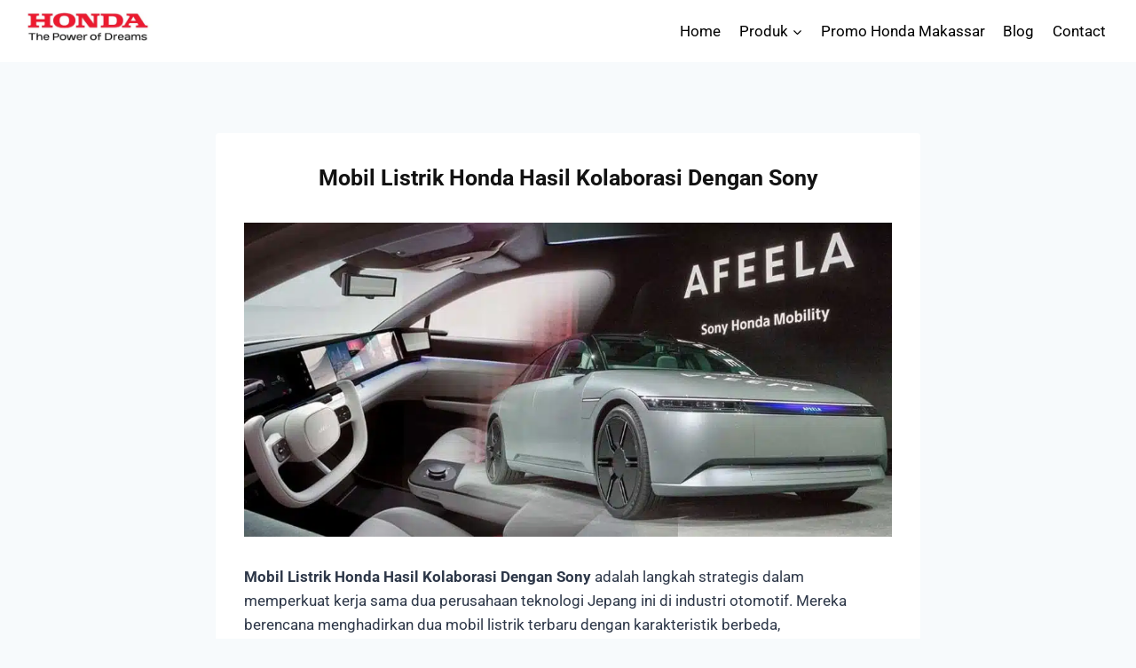

--- FILE ---
content_type: text/html; charset=UTF-8
request_url: https://makassarhonda.com/mobil-listrik-honda-hasil-kolaborasi-dengan-sony/
body_size: 35999
content:
<!doctype html><html lang="en-US" class="no-js" itemtype="https://schema.org/Blog" itemscope><head><meta charset="UTF-8"><meta name="viewport" content="width=device-width, initial-scale=1, minimum-scale=1"><meta name='robots' content='index, follow, max-image-preview:large, max-snippet:-1, max-video-preview:-1' /><style>img:is([sizes="auto" i], [sizes^="auto," i]) { contain-intrinsic-size: 3000px 1500px }</style><title>Mobil Listrik Honda Hasil Kolaborasi Dengan Sony - Honda Makassar</title><meta name="description" content="Mobil Listrik Honda Hasil Kolaborasi Dengan Sony adalah langkah strategis dalam memperkuat kerja sama dua perusahaan teknologi Jepang" /><link rel="canonical" href="https://makassarhonda.com/mobil-listrik-honda-hasil-kolaborasi-dengan-sony/" /><meta property="og:locale" content="en_US" /><meta property="og:type" content="article" /><meta property="og:title" content="Mobil Listrik Honda Hasil Kolaborasi Dengan Sony - Honda Makassar" /><meta property="og:description" content="Mobil Listrik Honda Hasil Kolaborasi Dengan Sony adalah langkah strategis dalam memperkuat kerja sama dua perusahaan teknologi Jepang" /><meta property="og:url" content="https://makassarhonda.com/mobil-listrik-honda-hasil-kolaborasi-dengan-sony/" /><meta property="og:site_name" content="Honda Makassar" /><meta property="article:published_time" content="2024-07-15T15:38:44+00:00" /><meta property="article:modified_time" content="2024-07-15T15:38:48+00:00" /><meta property="og:image" content="https://makassarhonda.com/wp-content/uploads/2024/07/Mobil-Listrik-Honda-Hasil-Kolaborasi-Dengan-Sony-1024x497.jpg" /><meta name="author" content="mkshonda1" /><meta name="twitter:card" content="summary_large_image" /><meta name="twitter:label1" content="Written by" /><meta name="twitter:data1" content="mkshonda1" /><meta name="twitter:label2" content="Est. reading time" /><meta name="twitter:data2" content="3 minutes" /> <script type="application/ld+json" class="yoast-schema-graph">{"@context":"https://schema.org","@graph":[{"@type":"Article","@id":"https://makassarhonda.com/mobil-listrik-honda-hasil-kolaborasi-dengan-sony/#article","isPartOf":{"@id":"https://makassarhonda.com/mobil-listrik-honda-hasil-kolaborasi-dengan-sony/"},"author":{"name":"mkshonda1","@id":"https://makassarhonda.com/#/schema/person/12b2cda4fe901f5bda6792c31175ff86"},"headline":"Mobil Listrik Honda Hasil Kolaborasi Dengan Sony","datePublished":"2024-07-15T15:38:44+00:00","dateModified":"2024-07-15T15:38:48+00:00","mainEntityOfPage":{"@id":"https://makassarhonda.com/mobil-listrik-honda-hasil-kolaborasi-dengan-sony/"},"wordCount":408,"publisher":{"@id":"https://makassarhonda.com/#organization"},"image":{"@id":"https://makassarhonda.com/mobil-listrik-honda-hasil-kolaborasi-dengan-sony/#primaryimage"},"thumbnailUrl":"https://makassarhonda.com/wp-content/uploads/2024/07/Mobil-Listrik-Honda-Hasil-Kolaborasi-Dengan-Sony-1024x497.jpg","keywords":["Afeela","honda makassar","Mobil Listrik Honda","Sony"],"articleSection":["Blog"],"inLanguage":"en-US"},{"@type":"WebPage","@id":"https://makassarhonda.com/mobil-listrik-honda-hasil-kolaborasi-dengan-sony/","url":"https://makassarhonda.com/mobil-listrik-honda-hasil-kolaborasi-dengan-sony/","name":"Mobil Listrik Honda Hasil Kolaborasi Dengan Sony - Honda Makassar","isPartOf":{"@id":"https://makassarhonda.com/#website"},"primaryImageOfPage":{"@id":"https://makassarhonda.com/mobil-listrik-honda-hasil-kolaborasi-dengan-sony/#primaryimage"},"image":{"@id":"https://makassarhonda.com/mobil-listrik-honda-hasil-kolaborasi-dengan-sony/#primaryimage"},"thumbnailUrl":"https://makassarhonda.com/wp-content/uploads/2024/07/Mobil-Listrik-Honda-Hasil-Kolaborasi-Dengan-Sony-1024x497.jpg","datePublished":"2024-07-15T15:38:44+00:00","dateModified":"2024-07-15T15:38:48+00:00","description":"Mobil Listrik Honda Hasil Kolaborasi Dengan Sony adalah langkah strategis dalam memperkuat kerja sama dua perusahaan teknologi Jepang","breadcrumb":{"@id":"https://makassarhonda.com/mobil-listrik-honda-hasil-kolaborasi-dengan-sony/#breadcrumb"},"inLanguage":"en-US","potentialAction":[{"@type":"ReadAction","target":["https://makassarhonda.com/mobil-listrik-honda-hasil-kolaborasi-dengan-sony/"]}]},{"@type":"ImageObject","inLanguage":"en-US","@id":"https://makassarhonda.com/mobil-listrik-honda-hasil-kolaborasi-dengan-sony/#primaryimage","url":"https://makassarhonda.com/wp-content/uploads/2024/07/Mobil-Listrik-Honda-Hasil-Kolaborasi-Dengan-Sony.jpg","contentUrl":"https://makassarhonda.com/wp-content/uploads/2024/07/Mobil-Listrik-Honda-Hasil-Kolaborasi-Dengan-Sony.jpg","width":1084,"height":526},{"@type":"BreadcrumbList","@id":"https://makassarhonda.com/mobil-listrik-honda-hasil-kolaborasi-dengan-sony/#breadcrumb","itemListElement":[{"@type":"ListItem","position":1,"name":"Home","item":"https://makassarhonda.com/"},{"@type":"ListItem","position":2,"name":"Blog","item":"https://makassarhonda.com/blog/"},{"@type":"ListItem","position":3,"name":"Mobil Listrik Honda Hasil Kolaborasi Dengan Sony"}]},{"@type":"WebSite","@id":"https://makassarhonda.com/#website","url":"https://makassarhonda.com/","name":"Honda Makassar","description":"Diskon, DP Cicilan Kredit Ringan &amp; Promo Terbaru","publisher":{"@id":"https://makassarhonda.com/#organization"},"potentialAction":[{"@type":"SearchAction","target":{"@type":"EntryPoint","urlTemplate":"https://makassarhonda.com/?s={search_term_string}"},"query-input":{"@type":"PropertyValueSpecification","valueRequired":true,"valueName":"search_term_string"}}],"inLanguage":"en-US"},{"@type":"Organization","@id":"https://makassarhonda.com/#organization","name":"Honda Makassar","url":"https://makassarhonda.com/","logo":{"@type":"ImageObject","inLanguage":"en-US","@id":"https://makassarhonda.com/#/schema/logo/image/","url":"https://makassarhonda.com/wp-content/uploads/2020/07/Honda-PNG.png","contentUrl":"https://makassarhonda.com/wp-content/uploads/2020/07/Honda-PNG.png","width":512,"height":512,"caption":"Honda Makassar"},"image":{"@id":"https://makassarhonda.com/#/schema/logo/image/"}},{"@type":"Person","@id":"https://makassarhonda.com/#/schema/person/12b2cda4fe901f5bda6792c31175ff86","name":"mkshonda1"}]}</script> <link rel='dns-prefetch' href='//www.googletagmanager.com' /><link rel="alternate" type="application/rss+xml" title="Honda Makassar &raquo; Feed" href="https://makassarhonda.com/feed/" /><link rel="alternate" type="application/rss+xml" title="Honda Makassar &raquo; Comments Feed" href="https://makassarhonda.com/comments/feed/" /> <script src="[data-uri]" defer></script> <link rel="alternate" type="application/rss+xml" title="Honda Makassar &raquo; Mobil Listrik Honda Hasil Kolaborasi Dengan Sony Comments Feed" href="https://makassarhonda.com/mobil-listrik-honda-hasil-kolaborasi-dengan-sony/feed/" /><style id="litespeed-ccss">.screen-reader-text{height:1px;margin:-1px;overflow:hidden;padding:0;position:absolute;top:-10000em;width:1px;clip:rect(0,0,0,0);border:0}.elementor *{box-sizing:border-box}.elementor a{box-shadow:none;text-decoration:none}.elementor-element{--flex-direction:initial;--flex-wrap:initial;--justify-content:initial;--align-items:initial;--align-content:initial;--gap:initial;--flex-basis:initial;--flex-grow:initial;--flex-shrink:initial;--order:initial;--align-self:initial;align-self:var(--align-self);flex-basis:var(--flex-basis);flex-grow:var(--flex-grow);flex-shrink:var(--flex-shrink);order:var(--order)}.elementor-element:where(.e-con-full,.elementor-widget){align-content:var(--align-content);align-items:var(--align-items);flex-direction:var(--flex-direction);flex-wrap:var(--flex-wrap);gap:var(--row-gap) var(--column-gap);justify-content:var(--justify-content)}:root{--page-title-display:block}h1.entry-title{display:var(--page-title-display)}.elementor-widget{position:relative}@media (prefers-reduced-motion:no-preference){html{scroll-behavior:smooth}}.e-con{--border-radius:0;--border-top-width:0px;--border-right-width:0px;--border-bottom-width:0px;--border-left-width:0px;--border-style:initial;--border-color:initial;--container-widget-width:100%;--container-widget-height:initial;--container-widget-flex-grow:0;--container-widget-align-self:initial;--content-width:min(100%,var(--container-max-width,1140px));--width:100%;--min-height:initial;--height:auto;--text-align:initial;--margin-top:0px;--margin-right:0px;--margin-bottom:0px;--margin-left:0px;--padding-top:var(--container-default-padding-top,10px);--padding-right:var(--container-default-padding-right,10px);--padding-bottom:var(--container-default-padding-bottom,10px);--padding-left:var(--container-default-padding-left,10px);--position:relative;--z-index:revert;--overflow:visible;--gap:var(--widgets-spacing,20px);--row-gap:var(--widgets-spacing-row,20px);--column-gap:var(--widgets-spacing-column,20px);--overlay-mix-blend-mode:initial;--overlay-opacity:1;--e-con-grid-template-columns:repeat(3,1fr);--e-con-grid-template-rows:repeat(2,1fr);border-radius:var(--border-radius);height:var(--height);min-height:var(--min-height);min-width:0;overflow:var(--overflow);position:var(--position);width:var(--width);z-index:var(--z-index);--flex-wrap-mobile:wrap;margin-block-end:var(--margin-block-end);margin-block-start:var(--margin-block-start);margin-inline-end:var(--margin-inline-end);margin-inline-start:var(--margin-inline-start);padding-inline-end:var(--padding-inline-end);padding-inline-start:var(--padding-inline-start);--margin-block-start:var(--margin-top);--margin-block-end:var(--margin-bottom);--margin-inline-start:var(--margin-left);--margin-inline-end:var(--margin-right);--padding-inline-start:var(--padding-left);--padding-inline-end:var(--padding-right);--padding-block-start:var(--padding-top);--padding-block-end:var(--padding-bottom);--border-block-start-width:var(--border-top-width);--border-block-end-width:var(--border-bottom-width);--border-inline-start-width:var(--border-left-width);--border-inline-end-width:var(--border-right-width)}.e-con.e-flex{--flex-direction:column;--flex-basis:auto;--flex-grow:0;--flex-shrink:1;flex:var(--flex-grow) var(--flex-shrink) var(--flex-basis)}.e-con-full{padding-block-end:var(--padding-block-end);padding-block-start:var(--padding-block-start);text-align:var(--text-align)}.e-con-full.e-flex{flex-direction:var(--flex-direction)}.e-con{display:var(--display)}:is(.elementor-section-wrap,[data-elementor-id])>.e-con{--margin-left:auto;--margin-right:auto;max-width:min(100%,var(--width))}.e-con .elementor-widget.elementor-widget{margin-block-end:0}.e-con:before{border-block-end-width:var(--border-block-end-width);border-block-start-width:var(--border-block-start-width);border-color:var(--border-color);border-inline-end-width:var(--border-inline-end-width);border-inline-start-width:var(--border-inline-start-width);border-radius:var(--border-radius);border-style:var(--border-style);content:var(--background-overlay);display:block;height:max(100% + var(--border-top-width) + var(--border-bottom-width),100%);left:calc(0px - var(--border-left-width));mix-blend-mode:var(--overlay-mix-blend-mode);opacity:var(--overlay-opacity);position:absolute;top:calc(0px - var(--border-top-width));width:max(100% + var(--border-left-width) + var(--border-right-width),100%)}.e-con .elementor-widget{min-width:0}.e-con>.elementor-widget>.elementor-widget-container{height:100%}.elementor.elementor .e-con>.elementor-widget{max-width:100%}@media (max-width:767px){.e-con.e-flex{--width:100%;--flex-wrap:var(--flex-wrap-mobile)}}.elementor-icon{color:#69727d;display:inline-block;font-size:50px;line-height:1;text-align:center}.elementor-icon i{display:block;height:1em;position:relative;width:1em}.elementor-icon i:before{left:50%;position:absolute;transform:translateX(-50%)}@media (min-width:768px) and (max-width:1024px){.elementor .elementor-hidden-tablet{display:none}}@media (min-width:1025px) and (max-width:99999px){.elementor .elementor-hidden-desktop{display:none}}.elementor-4444 .elementor-element.elementor-element-fc941c5{--display:flex;--flex-direction:row;--container-widget-width:calc( ( 1 - var( --container-widget-flex-grow ) ) * 100% );--container-widget-height:100%;--container-widget-flex-grow:1;--container-widget-align-self:stretch;--flex-wrap-mobile:wrap;--align-items:stretch;--gap:10px 10px;--row-gap:10px;--column-gap:10px;box-shadow:0 0 5px 0 rgb(0 0 0/.5)}.elementor-4444 .elementor-element.elementor-element-fc941c5:not(.elementor-motion-effects-element-type-background){background-color:#FFF}.elementor-4444 .elementor-element.elementor-element-27a322d{--display:flex}.elementor-widget-icon-box.elementor-view-default .elementor-icon{fill:var(--e-global-color-primary);color:var(--e-global-color-primary);border-color:var(--e-global-color-primary)}.elementor-widget-icon-box .elementor-icon-box-title{color:var(--e-global-color-primary)}.elementor-widget-icon-box .elementor-icon-box-title,.elementor-widget-icon-box .elementor-icon-box-title a{font-family:var(--e-global-typography-primary-font-family),Sans-serif;font-size:var(--e-global-typography-primary-font-size);font-weight:var(--e-global-typography-primary-font-weight)}.elementor-4444 .elementor-element.elementor-element-602801e{--icon-box-icon-margin:15px}.elementor-4444 .elementor-element.elementor-element-602801e.elementor-view-default .elementor-icon{fill:#F25252;color:#F25252;border-color:#F25252}.elementor-4444 .elementor-element.elementor-element-602801e .elementor-icon-box-title,.elementor-4444 .elementor-element.elementor-element-602801e .elementor-icon-box-title a{font-family:"Roboto",Sans-serif;font-weight:600}.elementor-4444 .elementor-element.elementor-element-7ea2cf5{--display:flex}.elementor-4444 .elementor-element.elementor-element-c5a7501{--icon-box-icon-margin:15px}.elementor-4444 .elementor-element.elementor-element-c5a7501.elementor-view-default .elementor-icon{fill:#F25252;color:#F25252;border-color:#F25252}.elementor-4444 .elementor-element.elementor-element-c5a7501 .elementor-icon-box-title,.elementor-4444 .elementor-element.elementor-element-c5a7501 .elementor-icon-box-title a{font-family:"Roboto",Sans-serif;font-weight:600}.elementor-4444 .elementor-element.elementor-element-505f1c0{--display:flex}.elementor-4444 .elementor-element.elementor-element-4e87967{--icon-box-icon-margin:15px}.elementor-4444 .elementor-element.elementor-element-4e87967.elementor-view-default .elementor-icon{fill:#F25252;color:#F25252;border-color:#F25252}.elementor-4444 .elementor-element.elementor-element-4e87967 .elementor-icon-box-title,.elementor-4444 .elementor-element.elementor-element-4e87967 .elementor-icon-box-title a{font-family:"Roboto",Sans-serif;font-weight:600}.elementor-4444 .elementor-element.elementor-element-983e325{--display:flex}.elementor-4444 .elementor-element.elementor-element-a169db8{--icon-box-icon-margin:15px}.elementor-4444 .elementor-element.elementor-element-a169db8.elementor-view-default .elementor-icon{fill:#F25252;color:#F25252;border-color:#F25252}.elementor-4444 .elementor-element.elementor-element-a169db8 .elementor-icon-box-title,.elementor-4444 .elementor-element.elementor-element-a169db8 .elementor-icon-box-title a{font-family:"Roboto",Sans-serif;font-weight:600}@media (max-width:1024px){.elementor-widget-icon-box .elementor-icon-box-title,.elementor-widget-icon-box .elementor-icon-box-title a{font-size:var(--e-global-typography-primary-font-size)}}@media (max-width:767px){.elementor-4444 .elementor-element.elementor-element-fc941c5{--justify-content:space-evenly;--align-items:stretch;--container-widget-width:calc( ( 1 - var( --container-widget-flex-grow ) ) * 100% );--border-radius:10px 10px 0px 0px}.elementor-4444 .elementor-element.elementor-element-27a322d{--width:20%}.elementor-widget-icon-box .elementor-icon-box-title,.elementor-widget-icon-box .elementor-icon-box-title a{font-size:var(--e-global-typography-primary-font-size)}.elementor-4444 .elementor-element.elementor-element-602801e{--icon-box-icon-margin:0px}.elementor-4444 .elementor-element.elementor-element-602801e .elementor-icon-box-title{margin-bottom:0}.elementor-4444 .elementor-element.elementor-element-602801e .elementor-icon{font-size:23px}.elementor-4444 .elementor-element.elementor-element-602801e .elementor-icon-box-title,.elementor-4444 .elementor-element.elementor-element-602801e .elementor-icon-box-title a{font-size:12px}.elementor-4444 .elementor-element.elementor-element-7ea2cf5{--width:20%}.elementor-4444 .elementor-element.elementor-element-c5a7501{--icon-box-icon-margin:0px}.elementor-4444 .elementor-element.elementor-element-c5a7501 .elementor-icon-box-title{margin-bottom:0}.elementor-4444 .elementor-element.elementor-element-c5a7501 .elementor-icon{font-size:23px}.elementor-4444 .elementor-element.elementor-element-c5a7501 .elementor-icon-box-title,.elementor-4444 .elementor-element.elementor-element-c5a7501 .elementor-icon-box-title a{font-size:12px}.elementor-4444 .elementor-element.elementor-element-505f1c0{--width:20%}.elementor-4444 .elementor-element.elementor-element-4e87967{--icon-box-icon-margin:0px}.elementor-4444 .elementor-element.elementor-element-4e87967 .elementor-icon-box-title{margin-bottom:0}.elementor-4444 .elementor-element.elementor-element-4e87967 .elementor-icon{font-size:23px}.elementor-4444 .elementor-element.elementor-element-4e87967 .elementor-icon-box-title,.elementor-4444 .elementor-element.elementor-element-4e87967 .elementor-icon-box-title a{font-size:12px}.elementor-4444 .elementor-element.elementor-element-983e325{--width:22%}.elementor-4444 .elementor-element.elementor-element-a169db8{--icon-box-icon-margin:0px}.elementor-4444 .elementor-element.elementor-element-a169db8 .elementor-icon-box-title{margin-bottom:0}.elementor-4444 .elementor-element.elementor-element-a169db8 .elementor-icon{font-size:23px}.elementor-4444 .elementor-element.elementor-element-a169db8 .elementor-icon-box-title,.elementor-4444 .elementor-element.elementor-element-a169db8 .elementor-icon-box-title a{font-size:12px}}.elementor-4444 .elementor-element.elementor-element-fc941c5{position:fixed;bottom:0;z-index:9999999}.wp-block-image img{box-sizing:border-box;height:auto;max-width:100%;vertical-align:bottom}ul{box-sizing:border-box}.entry-content{counter-reset:footnotes}:root{--wp--preset--font-size--normal:16px;--wp--preset--font-size--huge:42px}.screen-reader-text{border:0;clip-path:inset(50%);height:1px;margin:-1px;overflow:hidden;padding:0;position:absolute;width:1px;word-wrap:normal!important}html :where(img[class*=wp-image-]){height:auto;max-width:100%}:where(figure){margin:0 0 1em}:root{--wp--preset--aspect-ratio--square:1;--wp--preset--aspect-ratio--4-3:4/3;--wp--preset--aspect-ratio--3-4:3/4;--wp--preset--aspect-ratio--3-2:3/2;--wp--preset--aspect-ratio--2-3:2/3;--wp--preset--aspect-ratio--16-9:16/9;--wp--preset--aspect-ratio--9-16:9/16;--wp--preset--color--black:#000000;--wp--preset--color--cyan-bluish-gray:#abb8c3;--wp--preset--color--white:#ffffff;--wp--preset--color--pale-pink:#f78da7;--wp--preset--color--vivid-red:#cf2e2e;--wp--preset--color--luminous-vivid-orange:#ff6900;--wp--preset--color--luminous-vivid-amber:#fcb900;--wp--preset--color--light-green-cyan:#7bdcb5;--wp--preset--color--vivid-green-cyan:#00d084;--wp--preset--color--pale-cyan-blue:#8ed1fc;--wp--preset--color--vivid-cyan-blue:#0693e3;--wp--preset--color--vivid-purple:#9b51e0;--wp--preset--color--theme-palette-1:var(--global-palette1);--wp--preset--color--theme-palette-2:var(--global-palette2);--wp--preset--color--theme-palette-3:var(--global-palette3);--wp--preset--color--theme-palette-4:var(--global-palette4);--wp--preset--color--theme-palette-5:var(--global-palette5);--wp--preset--color--theme-palette-6:var(--global-palette6);--wp--preset--color--theme-palette-7:var(--global-palette7);--wp--preset--color--theme-palette-8:var(--global-palette8);--wp--preset--color--theme-palette-9:var(--global-palette9);--wp--preset--gradient--vivid-cyan-blue-to-vivid-purple:linear-gradient(135deg,rgba(6,147,227,1) 0%,rgb(155,81,224) 100%);--wp--preset--gradient--light-green-cyan-to-vivid-green-cyan:linear-gradient(135deg,rgb(122,220,180) 0%,rgb(0,208,130) 100%);--wp--preset--gradient--luminous-vivid-amber-to-luminous-vivid-orange:linear-gradient(135deg,rgba(252,185,0,1) 0%,rgba(255,105,0,1) 100%);--wp--preset--gradient--luminous-vivid-orange-to-vivid-red:linear-gradient(135deg,rgba(255,105,0,1) 0%,rgb(207,46,46) 100%);--wp--preset--gradient--very-light-gray-to-cyan-bluish-gray:linear-gradient(135deg,rgb(238,238,238) 0%,rgb(169,184,195) 100%);--wp--preset--gradient--cool-to-warm-spectrum:linear-gradient(135deg,rgb(74,234,220) 0%,rgb(151,120,209) 20%,rgb(207,42,186) 40%,rgb(238,44,130) 60%,rgb(251,105,98) 80%,rgb(254,248,76) 100%);--wp--preset--gradient--blush-light-purple:linear-gradient(135deg,rgb(255,206,236) 0%,rgb(152,150,240) 100%);--wp--preset--gradient--blush-bordeaux:linear-gradient(135deg,rgb(254,205,165) 0%,rgb(254,45,45) 50%,rgb(107,0,62) 100%);--wp--preset--gradient--luminous-dusk:linear-gradient(135deg,rgb(255,203,112) 0%,rgb(199,81,192) 50%,rgb(65,88,208) 100%);--wp--preset--gradient--pale-ocean:linear-gradient(135deg,rgb(255,245,203) 0%,rgb(182,227,212) 50%,rgb(51,167,181) 100%);--wp--preset--gradient--electric-grass:linear-gradient(135deg,rgb(202,248,128) 0%,rgb(113,206,126) 100%);--wp--preset--gradient--midnight:linear-gradient(135deg,rgb(2,3,129) 0%,rgb(40,116,252) 100%);--wp--preset--font-size--small:var(--global-font-size-small);--wp--preset--font-size--medium:var(--global-font-size-medium);--wp--preset--font-size--large:var(--global-font-size-large);--wp--preset--font-size--x-large:42px;--wp--preset--font-size--larger:var(--global-font-size-larger);--wp--preset--font-size--xxlarge:var(--global-font-size-xxlarge);--wp--preset--spacing--20:0.44rem;--wp--preset--spacing--30:0.67rem;--wp--preset--spacing--40:1rem;--wp--preset--spacing--50:1.5rem;--wp--preset--spacing--60:2.25rem;--wp--preset--spacing--70:3.38rem;--wp--preset--spacing--80:5.06rem;--wp--preset--shadow--natural:6px 6px 9px rgba(0, 0, 0, 0.2);--wp--preset--shadow--deep:12px 12px 50px rgba(0, 0, 0, 0.4);--wp--preset--shadow--sharp:6px 6px 0px rgba(0, 0, 0, 0.2);--wp--preset--shadow--outlined:6px 6px 0px -3px rgba(255, 255, 255, 1), 6px 6px rgba(0, 0, 0, 1);--wp--preset--shadow--crisp:6px 6px 0px rgba(0, 0, 0, 1)}html{line-height:1.15;-webkit-text-size-adjust:100%}body{margin:0}main{display:block;min-width:0}h1{font-size:2em;margin:.67em 0}a{background-color:#fff0}strong{font-weight:700}img{border-style:none}button{font-size:100%;margin:0}button{overflow:visible}button{text-transform:none}button{-webkit-appearance:button}button::-moz-focus-inner{border-style:none;padding:0}button:-moz-focusring{outline:1px dotted ButtonText}::-webkit-file-upload-button{-webkit-appearance:button;font:inherit}:root{--global-gray-400:#CBD5E0;--global-gray-500:#A0AEC0;--global-xs-spacing:1em;--global-sm-spacing:1.5rem;--global-md-spacing:2rem;--global-lg-spacing:2.5em;--global-xl-spacing:3.5em;--global-xxl-spacing:5rem;--global-edge-spacing:1.5rem;--global-boxed-spacing:2rem;--global-font-size-small:clamp(0.8rem, 0.73rem + 0.217vw, 0.9rem);--global-font-size-medium:clamp(1.1rem, 0.995rem + 0.326vw, 1.25rem);--global-font-size-large:clamp(1.75rem, 1.576rem + 0.543vw, 2rem);--global-font-size-larger:clamp(2rem, 1.6rem + 1vw, 2.5rem);--global-font-size-xxlarge:clamp(2.25rem, 1.728rem + 1.63vw, 3rem)}h1,h3{padding:0;margin:0}h3 a{color:inherit;text-decoration:none}i{font-style:italic}html{box-sizing:border-box}*,*::before,*::after{box-sizing:inherit}ul{margin:0 0 1.5em 1.5em;padding:0}ul{list-style:disc}li>ul{margin-bottom:0;margin-left:1.5em}img{display:block;height:auto;max-width:100%}figure{margin:.5em 0}a{color:var(--global-palette-highlight)}.screen-reader-text{clip:rect(1px,1px,1px,1px);position:absolute!important;height:1px;width:1px;overflow:hidden;word-wrap:normal!important}::-webkit-input-placeholder{color:var(--global-palette6)}::-moz-placeholder{color:var(--global-palette6);opacity:1}::placeholder{color:var(--global-palette6)}button{border-radius:3px;background:var(--global-palette-btn-bg);color:var(--global-palette-btn);padding:.4em 1em;border:0;font-size:1.125rem;line-height:1.6;display:inline-block;font-family:inherit;text-decoration:none;box-shadow:0 0 0-7px #fff0}button:visited{background:var(--global-palette-btn-bg);color:var(--global-palette-btn)}.kadence-svg-iconset{display:inline-flex;align-self:center}.kadence-svg-iconset svg{height:1em;width:1em}.kadence-svg-iconset.svg-baseline svg{top:.125em;position:relative}.kt-clear{*zoom:1}.kt-clear::before,.kt-clear::after{content:" ";display:table}.kt-clear::after{clear:both}.content-area{margin:var(--global-xxl-spacing)0}.entry-content{word-break:break-word}.site-container{margin:0 auto;padding:0 var(--global-content-edge-padding)}.content-bg{background:#fff}#wrapper{overflow:hidden;overflow:clip}body.footer-on-bottom #wrapper{min-height:100vh;display:flex;flex-direction:column}body.footer-on-bottom #inner-wrap{flex:1 0 auto}:root{--global-palette1:#3182CE;--global-palette2:#2B6CB0;--global-palette3:#1A202C;--global-palette4:#2D3748;--global-palette5:#4A5568;--global-palette6:#718096;--global-palette7:#EDF2F7;--global-palette8:#F7FAFC;--global-palette9:#ffffff;--global-palette9rgb:255, 255, 255;--global-palette-highlight:var(--global-palette1);--global-palette-highlight-alt:var(--global-palette2);--global-palette-highlight-alt2:var(--global-palette9);--global-palette-btn-bg:var(--global-palette1);--global-palette-btn-bg-hover:var(--global-palette2);--global-palette-btn:var(--global-palette9);--global-palette-btn-hover:var(--global-palette9);--global-body-font-family:-apple-system,BlinkMacSystemFont,"Segoe UI",Roboto,Oxygen-Sans,Ubuntu,Cantarell,"Helvetica Neue",sans-serif, "Apple Color Emoji", "Segoe UI Emoji", "Segoe UI Symbol";--global-heading-font-family:inherit;--global-primary-nav-font-family:inherit;--global-fallback-font:sans-serif;--global-display-fallback-font:sans-serif;--global-content-width:1290px;--global-content-narrow-width:842px;--global-content-edge-padding:1.5rem;--global-content-boxed-padding:2rem;--global-calc-content-width:calc(1290px - var(--global-content-edge-padding) - var(--global-content-edge-padding) );--wp--style--global--content-size:var(--global-calc-content-width)}.wp-site-blocks{--global-vw:calc( 100vw - ( 0.5 * var(--scrollbar-offset)))}:root body.kadence-elementor-colors{--e-global-color-kadence1:var(--global-palette1);--e-global-color-kadence2:var(--global-palette2);--e-global-color-kadence3:var(--global-palette3);--e-global-color-kadence4:var(--global-palette4);--e-global-color-kadence5:var(--global-palette5);--e-global-color-kadence6:var(--global-palette6);--e-global-color-kadence7:var(--global-palette7);--e-global-color-kadence8:var(--global-palette8);--e-global-color-kadence9:var(--global-palette9)}body{background:var(--global-palette8)}body{font-weight:400;font-size:17px;line-height:1.6;font-family:var(--global-body-font-family);color:var(--global-palette4)}.content-bg{background:var(--global-palette9)}h1,h3{font-family:var(--global-heading-font-family)}h1{font-weight:700;font-size:32px;line-height:1.5;color:var(--global-palette3)}h3{font-weight:700;font-size:24px;line-height:1.5;color:var(--global-palette3)}.site-container{max-width:var(--global-content-width)}.content-width-narrow .content-container.site-container{max-width:var(--global-content-narrow-width)}.content-area{margin-top:5rem;margin-bottom:5rem}@media all and (max-width:1024px){.content-area{margin-top:3rem;margin-bottom:3rem}}@media all and (max-width:767px){.content-area{margin-top:2rem;margin-bottom:2rem}}@media all and (max-width:1024px){:root{--global-content-boxed-padding:2rem}}@media all and (max-width:767px){:root{--global-content-boxed-padding:1.5rem}}.entry-content-wrap{padding:2rem}@media all and (max-width:1024px){.entry-content-wrap{padding:2rem}}@media all and (max-width:767px){.entry-content-wrap{padding:1.5rem}}.entry.single-entry{box-shadow:0 15px 15px -10px rgb(0 0 0/.05)}button{box-shadow:0 0 0-7px #fff0}.site-branding a.brand img{max-width:150px}@media all and (max-width:767px){.site-branding a.brand img{max-width:100px}}.site-branding{padding:0 0 10px 0}@media all and (max-width:767px){.site-branding{padding:0 0 0 0}}#masthead{background:#fff}.site-main-header-inner-wrap{min-height:70px}@media all and (max-width:767px){.site-main-header-inner-wrap{min-height:70px}}.main-navigation .primary-menu-container>ul>li.menu-item>a{padding-left:calc(1.2em/2);padding-right:calc(1.2em/2);padding-top:.6em;padding-bottom:.6em;color:#000}.header-navigation .header-menu-container ul ul.sub-menu{background:var(--global-palette3);box-shadow:0 2px 13px 0 rgb(0 0 0/.1)}.header-navigation .header-menu-container ul ul li.menu-item{border-bottom:1px solid rgb(255 255 255/.1)}.header-navigation .header-menu-container ul ul li.menu-item>a{width:200px;padding-top:1em;padding-bottom:1em;color:var(--global-palette8);font-size:12px}.mobile-toggle-open-container .menu-toggle-open{color:var(--global-palette5);padding:.4em .6em .4em .6em;font-size:14px}.mobile-toggle-open-container .menu-toggle-open .menu-toggle-icon{font-size:20px}.mobile-navigation ul li{font-size:14px}.mobile-navigation ul li a{padding-top:1.15em;padding-bottom:1.15em}.mobile-navigation ul li>a,.mobile-navigation ul li.menu-item-has-children>.drawer-nav-drop-wrap{color:var(--global-palette8)}.mobile-navigation ul li.menu-item-has-children .drawer-nav-drop-wrap,.mobile-navigation ul li:not(.menu-item-has-children) a{border-bottom:1px solid rgb(255 255 255/.1)}.mobile-navigation:not(.drawer-navigation-parent-toggle-true) ul li.menu-item-has-children .drawer-nav-drop-wrap button{border-left:1px solid rgb(255 255 255/.1)}#mobile-drawer .drawer-header .drawer-toggle{padding:.6em .15em .6em .15em;font-size:24px}.site-branding{max-height:inherit}.site-branding a.brand{display:flex;gap:1em;flex-direction:row;align-items:center;text-decoration:none;color:inherit;max-height:inherit}.site-branding a.brand img{display:block}.header-navigation ul ul.sub-menu{display:none;position:absolute;top:100%;flex-direction:column;background:#fff;margin-left:0;box-shadow:0 2px 13px rgb(0 0 0/.1);z-index:1000}.header-navigation ul ul.sub-menu>li:last-child{border-bottom:0}.nav--toggle-sub .dropdown-nav-toggle{display:block;background:#fff0;position:absolute;right:0;top:50%;width:.7em;height:.7em;font-size:inherit;width:.9em;height:.9em;font-size:.9em;display:inline-flex;line-height:inherit;margin:0;padding:0;border:none;border-radius:0;-webkit-transform:translateY(-50%);transform:translateY(-50%);overflow:visible}.nav--toggle-sub li.menu-item-has-children{position:relative}.nav-drop-title-wrap{position:relative;padding-right:1em;display:block}.header-navigation,.header-menu-container{display:flex}.header-navigation li.menu-item>a{display:block;width:100%;text-decoration:none;color:var(--global-palette4);-webkit-transform:translate3d(0,0,0);transform:translate3d(0,0,0)}.header-navigation ul.sub-menu{display:block;list-style:none;margin:0;padding:0}.header-navigation ul li.menu-item>a{padding:.6em .5em}.header-navigation ul ul li.menu-item>a{padding:1em}.header-navigation ul ul li.menu-item>a{width:200px}.header-navigation .menu{display:flex;flex-wrap:wrap;justify-content:center;align-items:center;list-style:none;margin:0;padding:0}.menu-toggle-open{display:flex;background:#fff0;align-items:center;box-shadow:none}.menu-toggle-open .menu-toggle-icon{display:flex}.menu-toggle-open.menu-toggle-style-default{border:0}.wp-site-blocks .menu-toggle-open{box-shadow:none}.mobile-navigation{width:100%}.mobile-navigation a{display:block;width:100%;text-decoration:none;padding:.6em .5em}.mobile-navigation ul{display:block;list-style:none;margin:0;padding:0}.drawer-nav-drop-wrap{display:flex;position:relative}.drawer-nav-drop-wrap a{color:inherit}.drawer-nav-drop-wrap .drawer-sub-toggle{background:#fff0;color:inherit;padding:.5em .7em;display:flex;border:0;border-radius:0;box-shadow:none;line-height:normal}.mobile-navigation ul ul{padding-left:1em}.mobile-navigation ul.has-collapse-sub-nav ul.sub-menu{display:none}.popup-drawer{position:fixed;display:none;top:0;bottom:0;left:-99999rem;right:99999rem;z-index:100000}.popup-drawer .drawer-overlay{background-color:rgb(0 0 0/.4);position:fixed;top:0;right:0;bottom:0;left:0;opacity:0}.popup-drawer .drawer-inner{width:100%;-webkit-transform:translateX(100%);transform:translateX(100%);max-width:90%;right:0;top:0;overflow:auto;background:#090c10;color:#fff;bottom:0;opacity:0;position:fixed;box-shadow:0 0 2rem 0 rgb(0 0 0/.1);display:flex;flex-direction:column}.popup-drawer .drawer-header{padding:0 1.5em;display:flex;justify-content:flex-end;min-height:calc(1.2em + 24px)}.popup-drawer .drawer-header .drawer-toggle{background:#fff0;border:0;font-size:24px;line-height:1;padding:.6em .15em;color:inherit;display:flex;box-shadow:none;border-radius:0}.popup-drawer .drawer-content{padding:0 1.5em 1.5em}.popup-drawer .drawer-header .drawer-toggle{width:1em;position:relative;height:1em;box-sizing:content-box;font-size:24px}.drawer-toggle .toggle-close-bar{width:.75em;height:.08em;background:currentColor;-webkit-transform-origin:center center;transform-origin:center center;position:absolute;margin-top:-.04em;opacity:0;border-radius:.08em;left:50%;margin-left:-.375em;top:50%;-webkit-transform:rotate(45deg) translateX(-50%);transform:rotate(45deg) translateX(-50%)}.drawer-toggle .toggle-close-bar:last-child{-webkit-transform:rotate(-45deg) translateX(50%);transform:rotate(-45deg) translateX(50%)}#main-header{display:none}#masthead{position:relative;z-index:11}@media screen and (min-width:1025px){#main-header{display:block}#mobile-header{display:none}}.site-header-row{display:grid;grid-template-columns:auto auto}.site-header-section{display:flex;max-height:inherit}.site-header-item{display:flex;align-items:center;margin-right:10px;max-height:inherit}.site-header-section>.site-header-item:last-child{margin-right:0}.drawer-content .site-header-item{margin-right:0;margin-bottom:10px}.drawer-content .site-header-item:last-child{margin-bottom:0}.site-header-section-right{justify-content:flex-end}.popup-drawer-layout-fullwidth .drawer-inner{max-width:none;background:rgb(9 12 16/.97)}.kadence-sticky-header{position:relative;z-index:1}#mobile-drawer{z-index:99999}.wp-block-image{margin-bottom:0}.entry{box-shadow:0 15px 25px -10px rgb(0 0 0/.05);border-radius:.25rem}.content-wrap{position:relative}@media screen and (max-width:719px){.content-style-boxed .content-bg:not(.loop-entry){margin-left:-1rem;margin-right:-1rem;width:auto}}.single-content{margin:var(--global-md-spacing)0 0}.single-content figure,.single-content p{margin-top:0;margin-bottom:var(--global-md-spacing)}.single-content .wp-block-image{margin-top:0;margin-bottom:0}.single-content figure.wp-block-image{margin-bottom:var(--global-md-spacing)}.entry-content:after{display:table;clear:both;content:""}.entry-meta>* time{white-space:nowrap}.loop-entry .entry-summary p{margin:1em 0}.updated:not(.published){display:none}.entry-summary{margin:var(--global-xs-spacing)0 0}a.post-more-link{font-weight:700;letter-spacing:.05em;text-transform:uppercase;text-decoration:none;color:inherit;font-size:80%}a.post-more-link .kadence-svg-iconset{margin-left:.5em}.more-link-wrap{margin-top:var(--global-xs-spacing);margin-bottom:0}.entry-taxonomies{margin-bottom:.5em;letter-spacing:.05em;font-size:70%;text-transform:uppercase}.entry-taxonomies a{text-decoration:none;font-weight:700}@media screen and (max-width:719px){.loop-entry .entry-taxonomies{margin-bottom:1em}}.title-align-center{text-align:center}.entry-header{margin-bottom:1em}.entry-footer{clear:both}.entry-title{word-wrap:break-word}.entry-related-carousel .entry-summary,.entry-related-carousel .entry-footer,.entry-related-carousel .entry-taxonomies{display:none}:focus{outline:0}button::-moz-focus-inner{padding:0;border:0}.ekit-wid-con .ekit-review-card--date,.ekit-wid-con .ekit-review-card--desc{grid-area:date}.ekit-wid-con .ekit-review-card--image{width:60px;height:60px;grid-area:thumbnail;min-width:60px;border-radius:50%;background-color:#eae9f7;display:-webkit-box;display:-ms-flexbox;display:flex;-webkit-box-pack:center;-ms-flex-pack:center;justify-content:center;-webkit-box-align:center;-ms-flex-align:center;align-items:center;padding:1rem;position:relative}.ekit-wid-con .ekit-review-card--thumbnail{grid-area:thumbnail;padding-right:1rem}.ekit-wid-con .ekit-review-card--name{grid-area:name;font-size:14px;font-weight:700;margin:0 0 .25rem 0}.ekit-wid-con .ekit-review-card--stars{grid-area:stars;color:#f4be28;font-size:13px;line-height:20px}.ekit-wid-con .ekit-review-card--comment{grid-area:comment;font-size:16px;line-height:22px;font-weight:400;color:#32323d}.ekit-wid-con .ekit-review-card--actions{grid-area:actions}.ekit-wid-con .ekit-review-card--posted-on{display:-webkit-box;display:-ms-flexbox;display:flex;grid-area:posted-on}.fab,.fas{-moz-osx-font-smoothing:grayscale;-webkit-font-smoothing:antialiased;display:inline-block;font-style:normal;font-variant:normal;line-height:1;text-rendering:auto}.fab,.fas{-moz-osx-font-smoothing:grayscale;-webkit-font-smoothing:antialiased;display:inline-block;font-style:normal;font-variant:normal;text-rendering:auto;line-height:1}.fa-car:before{content:""}.fa-home:before{content:""}.fa-phone:before{content:""}.fa-whatsapp:before{content:""}.fas{font-family:"Font Awesome 5 Free";font-weight:900}.fab{font-family:"Font Awesome 5 Brands";font-weight:400}@media screen and (max-height:640px){.e-con.e-parent:nth-of-type(n+2):not(.e-lazyloaded):not(.e-no-lazyload),.e-con.e-parent:nth-of-type(n+2):not(.e-lazyloaded):not(.e-no-lazyload) *{background-image:none!important}}.elementor-widget-icon-box .elementor-icon-box-wrapper{display:block;text-align:center}.elementor-widget-icon-box .elementor-icon-box-icon{margin-bottom:var(--icon-box-icon-margin,15px);margin-left:auto;margin-right:auto}.elementor-widget-icon-box.elementor-position-top .elementor-icon-box-wrapper{display:block;flex-direction:unset;text-align:center}.elementor-widget-icon-box.elementor-position-top .elementor-icon-box-icon{margin-bottom:var(--icon-box-icon-margin,15px);margin-left:auto;margin-right:auto}@media (max-width:767px){.elementor-widget-icon-box.elementor-mobile-position-top .elementor-icon-box-wrapper{display:block;flex-direction:unset;text-align:center}.elementor-widget-icon-box.elementor-mobile-position-top .elementor-icon-box-icon{margin-bottom:var(--icon-box-icon-margin,15px);margin-left:auto;margin-right:auto}}.elementor-widget-icon-box .elementor-icon-box-title a{color:inherit}.elementor-widget-icon-box .elementor-icon-box-content{flex-grow:1}.elementor-kit-345{--e-global-color-primary:#000000;--e-global-color-secondary:#161616;--e-global-color-text:#000000;--e-global-color-accent:#F6121C;--e-global-color-kadence1:#3182CE;--e-global-color-kadence2:#2B6CB0;--e-global-color-kadence3:#1A202C;--e-global-color-kadence4:#2D3748;--e-global-color-kadence5:#4A5568;--e-global-color-kadence6:#718096;--e-global-color-kadence7:#EDF2F7;--e-global-color-kadence8:#F7FAFC;--e-global-color-kadence9:#ffffff;--e-global-color-77a1123a:#6EC1E4;--e-global-color-7f6207a:#54595F;--e-global-color-369dfde0:#7A7A7A;--e-global-color-50f4d65b:#61CE70;--e-global-color-69aa823:#4054B2;--e-global-color-75cad69b:#23A455;--e-global-color-15ab6a47:#000;--e-global-color-3959468e:#FFF;--e-global-typography-primary-font-family:"Roboto";--e-global-typography-primary-font-size:25px;--e-global-typography-primary-font-weight:600;--e-global-typography-secondary-font-family:"Roboto Slab";--e-global-typography-secondary-font-size:20px;--e-global-typography-secondary-font-weight:500;--e-global-typography-text-font-family:"Roboto";--e-global-typography-text-font-weight:400;--e-global-typography-accent-font-family:"Roboto";--e-global-typography-accent-font-weight:500}.elementor-kit-345 h1{color:#121212;font-size:25px}.elementor-kit-345 h3{color:#2A2A2A;font-size:18px}.e-con{--container-max-width:1140px}.elementor-element{--widgets-spacing:20px 20px;--widgets-spacing-row:20px;--widgets-spacing-column:20px}h1.entry-title{display:var(--page-title-display)}@media (max-width:1024px){.e-con{--container-max-width:1024px}}@media (max-width:767px){.e-con{--container-max-width:767px}}.fab,.fas{-moz-osx-font-smoothing:grayscale;-webkit-font-smoothing:antialiased;display:inline-block;font-style:normal;font-variant:normal;text-rendering:auto;line-height:1}.fa-car:before{content:""}.fa-home:before{content:""}.fa-phone:before{content:""}.fa-whatsapp:before{content:""}.fab{font-family:"Font Awesome 5 Brands"}.fab{font-weight:400}.fas{font-family:"Font Awesome 5 Free"}.fas{font-weight:900}</style><script data-optimized="1" src="https://makassarhonda.com/wp-content/plugins/litespeed-cache/assets/js/css_async.min.js" defer></script> <link data-optimized="1" data-asynced="1" as="style" onload="this.onload=null;this.rel='stylesheet'"  rel='preload' id='elementor-frontend-css' href='https://makassarhonda.com/wp-content/litespeed/css/cfd775dfbf7655b771ca784e893b427c.css?ver=b427c' media='all' /><link data-optimized="1" data-asynced="1" as="style" onload="this.onload=null;this.rel='stylesheet'"  rel='preload' id='elementor-post-4444-css' href='https://makassarhonda.com/wp-content/litespeed/css/1fb0755dca7c967609ea24e10f74920f.css?ver=4920f' media='all' /><link data-optimized="1" data-asynced="1" as="style" onload="this.onload=null;this.rel='stylesheet'"  rel='preload' id='wp-block-library-css' href='https://makassarhonda.com/wp-content/litespeed/css/adc9da56b27feed751fa42a296deb9cd.css?ver=eb9cd' media='all' /><style id='classic-theme-styles-inline-css'>/*! This file is auto-generated */
.wp-block-button__link{color:#fff;background-color:#32373c;border-radius:9999px;box-shadow:none;text-decoration:none;padding:calc(.667em + 2px) calc(1.333em + 2px);font-size:1.125em}.wp-block-file__button{background:#32373c;color:#fff;text-decoration:none}</style><style id='global-styles-inline-css'>:root{--wp--preset--aspect-ratio--square: 1;--wp--preset--aspect-ratio--4-3: 4/3;--wp--preset--aspect-ratio--3-4: 3/4;--wp--preset--aspect-ratio--3-2: 3/2;--wp--preset--aspect-ratio--2-3: 2/3;--wp--preset--aspect-ratio--16-9: 16/9;--wp--preset--aspect-ratio--9-16: 9/16;--wp--preset--color--black: #000000;--wp--preset--color--cyan-bluish-gray: #abb8c3;--wp--preset--color--white: #ffffff;--wp--preset--color--pale-pink: #f78da7;--wp--preset--color--vivid-red: #cf2e2e;--wp--preset--color--luminous-vivid-orange: #ff6900;--wp--preset--color--luminous-vivid-amber: #fcb900;--wp--preset--color--light-green-cyan: #7bdcb5;--wp--preset--color--vivid-green-cyan: #00d084;--wp--preset--color--pale-cyan-blue: #8ed1fc;--wp--preset--color--vivid-cyan-blue: #0693e3;--wp--preset--color--vivid-purple: #9b51e0;--wp--preset--color--theme-palette-1: var(--global-palette1);--wp--preset--color--theme-palette-2: var(--global-palette2);--wp--preset--color--theme-palette-3: var(--global-palette3);--wp--preset--color--theme-palette-4: var(--global-palette4);--wp--preset--color--theme-palette-5: var(--global-palette5);--wp--preset--color--theme-palette-6: var(--global-palette6);--wp--preset--color--theme-palette-7: var(--global-palette7);--wp--preset--color--theme-palette-8: var(--global-palette8);--wp--preset--color--theme-palette-9: var(--global-palette9);--wp--preset--gradient--vivid-cyan-blue-to-vivid-purple: linear-gradient(135deg,rgba(6,147,227,1) 0%,rgb(155,81,224) 100%);--wp--preset--gradient--light-green-cyan-to-vivid-green-cyan: linear-gradient(135deg,rgb(122,220,180) 0%,rgb(0,208,130) 100%);--wp--preset--gradient--luminous-vivid-amber-to-luminous-vivid-orange: linear-gradient(135deg,rgba(252,185,0,1) 0%,rgba(255,105,0,1) 100%);--wp--preset--gradient--luminous-vivid-orange-to-vivid-red: linear-gradient(135deg,rgba(255,105,0,1) 0%,rgb(207,46,46) 100%);--wp--preset--gradient--very-light-gray-to-cyan-bluish-gray: linear-gradient(135deg,rgb(238,238,238) 0%,rgb(169,184,195) 100%);--wp--preset--gradient--cool-to-warm-spectrum: linear-gradient(135deg,rgb(74,234,220) 0%,rgb(151,120,209) 20%,rgb(207,42,186) 40%,rgb(238,44,130) 60%,rgb(251,105,98) 80%,rgb(254,248,76) 100%);--wp--preset--gradient--blush-light-purple: linear-gradient(135deg,rgb(255,206,236) 0%,rgb(152,150,240) 100%);--wp--preset--gradient--blush-bordeaux: linear-gradient(135deg,rgb(254,205,165) 0%,rgb(254,45,45) 50%,rgb(107,0,62) 100%);--wp--preset--gradient--luminous-dusk: linear-gradient(135deg,rgb(255,203,112) 0%,rgb(199,81,192) 50%,rgb(65,88,208) 100%);--wp--preset--gradient--pale-ocean: linear-gradient(135deg,rgb(255,245,203) 0%,rgb(182,227,212) 50%,rgb(51,167,181) 100%);--wp--preset--gradient--electric-grass: linear-gradient(135deg,rgb(202,248,128) 0%,rgb(113,206,126) 100%);--wp--preset--gradient--midnight: linear-gradient(135deg,rgb(2,3,129) 0%,rgb(40,116,252) 100%);--wp--preset--font-size--small: var(--global-font-size-small);--wp--preset--font-size--medium: var(--global-font-size-medium);--wp--preset--font-size--large: var(--global-font-size-large);--wp--preset--font-size--x-large: 42px;--wp--preset--font-size--larger: var(--global-font-size-larger);--wp--preset--font-size--xxlarge: var(--global-font-size-xxlarge);--wp--preset--spacing--20: 0.44rem;--wp--preset--spacing--30: 0.67rem;--wp--preset--spacing--40: 1rem;--wp--preset--spacing--50: 1.5rem;--wp--preset--spacing--60: 2.25rem;--wp--preset--spacing--70: 3.38rem;--wp--preset--spacing--80: 5.06rem;--wp--preset--shadow--natural: 6px 6px 9px rgba(0, 0, 0, 0.2);--wp--preset--shadow--deep: 12px 12px 50px rgba(0, 0, 0, 0.4);--wp--preset--shadow--sharp: 6px 6px 0px rgba(0, 0, 0, 0.2);--wp--preset--shadow--outlined: 6px 6px 0px -3px rgba(255, 255, 255, 1), 6px 6px rgba(0, 0, 0, 1);--wp--preset--shadow--crisp: 6px 6px 0px rgba(0, 0, 0, 1);}:where(.is-layout-flex){gap: 0.5em;}:where(.is-layout-grid){gap: 0.5em;}body .is-layout-flex{display: flex;}.is-layout-flex{flex-wrap: wrap;align-items: center;}.is-layout-flex > :is(*, div){margin: 0;}body .is-layout-grid{display: grid;}.is-layout-grid > :is(*, div){margin: 0;}:where(.wp-block-columns.is-layout-flex){gap: 2em;}:where(.wp-block-columns.is-layout-grid){gap: 2em;}:where(.wp-block-post-template.is-layout-flex){gap: 1.25em;}:where(.wp-block-post-template.is-layout-grid){gap: 1.25em;}.has-black-color{color: var(--wp--preset--color--black) !important;}.has-cyan-bluish-gray-color{color: var(--wp--preset--color--cyan-bluish-gray) !important;}.has-white-color{color: var(--wp--preset--color--white) !important;}.has-pale-pink-color{color: var(--wp--preset--color--pale-pink) !important;}.has-vivid-red-color{color: var(--wp--preset--color--vivid-red) !important;}.has-luminous-vivid-orange-color{color: var(--wp--preset--color--luminous-vivid-orange) !important;}.has-luminous-vivid-amber-color{color: var(--wp--preset--color--luminous-vivid-amber) !important;}.has-light-green-cyan-color{color: var(--wp--preset--color--light-green-cyan) !important;}.has-vivid-green-cyan-color{color: var(--wp--preset--color--vivid-green-cyan) !important;}.has-pale-cyan-blue-color{color: var(--wp--preset--color--pale-cyan-blue) !important;}.has-vivid-cyan-blue-color{color: var(--wp--preset--color--vivid-cyan-blue) !important;}.has-vivid-purple-color{color: var(--wp--preset--color--vivid-purple) !important;}.has-black-background-color{background-color: var(--wp--preset--color--black) !important;}.has-cyan-bluish-gray-background-color{background-color: var(--wp--preset--color--cyan-bluish-gray) !important;}.has-white-background-color{background-color: var(--wp--preset--color--white) !important;}.has-pale-pink-background-color{background-color: var(--wp--preset--color--pale-pink) !important;}.has-vivid-red-background-color{background-color: var(--wp--preset--color--vivid-red) !important;}.has-luminous-vivid-orange-background-color{background-color: var(--wp--preset--color--luminous-vivid-orange) !important;}.has-luminous-vivid-amber-background-color{background-color: var(--wp--preset--color--luminous-vivid-amber) !important;}.has-light-green-cyan-background-color{background-color: var(--wp--preset--color--light-green-cyan) !important;}.has-vivid-green-cyan-background-color{background-color: var(--wp--preset--color--vivid-green-cyan) !important;}.has-pale-cyan-blue-background-color{background-color: var(--wp--preset--color--pale-cyan-blue) !important;}.has-vivid-cyan-blue-background-color{background-color: var(--wp--preset--color--vivid-cyan-blue) !important;}.has-vivid-purple-background-color{background-color: var(--wp--preset--color--vivid-purple) !important;}.has-black-border-color{border-color: var(--wp--preset--color--black) !important;}.has-cyan-bluish-gray-border-color{border-color: var(--wp--preset--color--cyan-bluish-gray) !important;}.has-white-border-color{border-color: var(--wp--preset--color--white) !important;}.has-pale-pink-border-color{border-color: var(--wp--preset--color--pale-pink) !important;}.has-vivid-red-border-color{border-color: var(--wp--preset--color--vivid-red) !important;}.has-luminous-vivid-orange-border-color{border-color: var(--wp--preset--color--luminous-vivid-orange) !important;}.has-luminous-vivid-amber-border-color{border-color: var(--wp--preset--color--luminous-vivid-amber) !important;}.has-light-green-cyan-border-color{border-color: var(--wp--preset--color--light-green-cyan) !important;}.has-vivid-green-cyan-border-color{border-color: var(--wp--preset--color--vivid-green-cyan) !important;}.has-pale-cyan-blue-border-color{border-color: var(--wp--preset--color--pale-cyan-blue) !important;}.has-vivid-cyan-blue-border-color{border-color: var(--wp--preset--color--vivid-cyan-blue) !important;}.has-vivid-purple-border-color{border-color: var(--wp--preset--color--vivid-purple) !important;}.has-vivid-cyan-blue-to-vivid-purple-gradient-background{background: var(--wp--preset--gradient--vivid-cyan-blue-to-vivid-purple) !important;}.has-light-green-cyan-to-vivid-green-cyan-gradient-background{background: var(--wp--preset--gradient--light-green-cyan-to-vivid-green-cyan) !important;}.has-luminous-vivid-amber-to-luminous-vivid-orange-gradient-background{background: var(--wp--preset--gradient--luminous-vivid-amber-to-luminous-vivid-orange) !important;}.has-luminous-vivid-orange-to-vivid-red-gradient-background{background: var(--wp--preset--gradient--luminous-vivid-orange-to-vivid-red) !important;}.has-very-light-gray-to-cyan-bluish-gray-gradient-background{background: var(--wp--preset--gradient--very-light-gray-to-cyan-bluish-gray) !important;}.has-cool-to-warm-spectrum-gradient-background{background: var(--wp--preset--gradient--cool-to-warm-spectrum) !important;}.has-blush-light-purple-gradient-background{background: var(--wp--preset--gradient--blush-light-purple) !important;}.has-blush-bordeaux-gradient-background{background: var(--wp--preset--gradient--blush-bordeaux) !important;}.has-luminous-dusk-gradient-background{background: var(--wp--preset--gradient--luminous-dusk) !important;}.has-pale-ocean-gradient-background{background: var(--wp--preset--gradient--pale-ocean) !important;}.has-electric-grass-gradient-background{background: var(--wp--preset--gradient--electric-grass) !important;}.has-midnight-gradient-background{background: var(--wp--preset--gradient--midnight) !important;}.has-small-font-size{font-size: var(--wp--preset--font-size--small) !important;}.has-medium-font-size{font-size: var(--wp--preset--font-size--medium) !important;}.has-large-font-size{font-size: var(--wp--preset--font-size--large) !important;}.has-x-large-font-size{font-size: var(--wp--preset--font-size--x-large) !important;}
:where(.wp-block-post-template.is-layout-flex){gap: 1.25em;}:where(.wp-block-post-template.is-layout-grid){gap: 1.25em;}
:where(.wp-block-columns.is-layout-flex){gap: 2em;}:where(.wp-block-columns.is-layout-grid){gap: 2em;}
:root :where(.wp-block-pullquote){font-size: 1.5em;line-height: 1.6;}</style><link data-optimized="1" data-asynced="1" as="style" onload="this.onload=null;this.rel='stylesheet'"  rel='preload' id='kadence-global-css' href='https://makassarhonda.com/wp-content/litespeed/css/9299907881e35b5f4231bb6df089a244.css?ver=9a244' media='all' /><style id='kadence-global-inline-css'>/* Kadence Base CSS */
:root{--global-palette1:#3182CE;--global-palette2:#2B6CB0;--global-palette3:#1A202C;--global-palette4:#2D3748;--global-palette5:#4A5568;--global-palette6:#718096;--global-palette7:#EDF2F7;--global-palette8:#F7FAFC;--global-palette9:#ffffff;--global-palette9rgb:255, 255, 255;--global-palette-highlight:var(--global-palette1);--global-palette-highlight-alt:var(--global-palette2);--global-palette-highlight-alt2:var(--global-palette9);--global-palette-btn-bg:var(--global-palette1);--global-palette-btn-bg-hover:var(--global-palette2);--global-palette-btn:var(--global-palette9);--global-palette-btn-hover:var(--global-palette9);--global-body-font-family:-apple-system,BlinkMacSystemFont,"Segoe UI",Roboto,Oxygen-Sans,Ubuntu,Cantarell,"Helvetica Neue",sans-serif, "Apple Color Emoji", "Segoe UI Emoji", "Segoe UI Symbol";--global-heading-font-family:inherit;--global-primary-nav-font-family:inherit;--global-fallback-font:sans-serif;--global-display-fallback-font:sans-serif;--global-content-width:1290px;--global-content-wide-width:calc(1290px + 230px);--global-content-narrow-width:842px;--global-content-edge-padding:1.5rem;--global-content-boxed-padding:2rem;--global-calc-content-width:calc(1290px - var(--global-content-edge-padding) - var(--global-content-edge-padding) );--wp--style--global--content-size:var(--global-calc-content-width);}.wp-site-blocks{--global-vw:calc( 100vw - ( 0.5 * var(--scrollbar-offset)));}:root body.kadence-elementor-colors{--e-global-color-kadence1:var(--global-palette1);--e-global-color-kadence2:var(--global-palette2);--e-global-color-kadence3:var(--global-palette3);--e-global-color-kadence4:var(--global-palette4);--e-global-color-kadence5:var(--global-palette5);--e-global-color-kadence6:var(--global-palette6);--e-global-color-kadence7:var(--global-palette7);--e-global-color-kadence8:var(--global-palette8);--e-global-color-kadence9:var(--global-palette9);}body{background:var(--global-palette8);}body, input, select, optgroup, textarea{font-weight:400;font-size:17px;line-height:1.6;font-family:var(--global-body-font-family);color:var(--global-palette4);}.content-bg, body.content-style-unboxed .site{background:var(--global-palette9);}h1,h2,h3,h4,h5,h6{font-family:var(--global-heading-font-family);}h1{font-weight:700;font-size:32px;line-height:1.5;color:var(--global-palette3);}h2{font-weight:700;font-size:28px;line-height:1.5;color:var(--global-palette3);}h3{font-weight:700;font-size:24px;line-height:1.5;color:var(--global-palette3);}h4{font-weight:700;font-size:22px;line-height:1.5;color:var(--global-palette4);}h5{font-weight:700;font-size:20px;line-height:1.5;color:var(--global-palette4);}h6{font-weight:700;font-size:18px;line-height:1.5;color:var(--global-palette5);}.entry-hero .kadence-breadcrumbs{max-width:1290px;}.site-container, .site-header-row-layout-contained, .site-footer-row-layout-contained, .entry-hero-layout-contained, .comments-area, .alignfull > .wp-block-cover__inner-container, .alignwide > .wp-block-cover__inner-container{max-width:var(--global-content-width);}.content-width-narrow .content-container.site-container, .content-width-narrow .hero-container.site-container{max-width:var(--global-content-narrow-width);}@media all and (min-width: 1520px){.wp-site-blocks .content-container  .alignwide{margin-left:-115px;margin-right:-115px;width:unset;max-width:unset;}}@media all and (min-width: 1102px){.content-width-narrow .wp-site-blocks .content-container .alignwide{margin-left:-130px;margin-right:-130px;width:unset;max-width:unset;}}.content-style-boxed .wp-site-blocks .entry-content .alignwide{margin-left:calc( -1 * var( --global-content-boxed-padding ) );margin-right:calc( -1 * var( --global-content-boxed-padding ) );}.content-area{margin-top:5rem;margin-bottom:5rem;}@media all and (max-width: 1024px){.content-area{margin-top:3rem;margin-bottom:3rem;}}@media all and (max-width: 767px){.content-area{margin-top:2rem;margin-bottom:2rem;}}@media all and (max-width: 1024px){:root{--global-content-boxed-padding:2rem;}}@media all and (max-width: 767px){:root{--global-content-boxed-padding:1.5rem;}}.entry-content-wrap{padding:2rem;}@media all and (max-width: 1024px){.entry-content-wrap{padding:2rem;}}@media all and (max-width: 767px){.entry-content-wrap{padding:1.5rem;}}.entry.single-entry{box-shadow:0px 15px 15px -10px rgba(0,0,0,0.05);}.entry.loop-entry{box-shadow:0px 15px 15px -10px rgba(0,0,0,0.05);}.loop-entry .entry-content-wrap{padding:2rem;}@media all and (max-width: 1024px){.loop-entry .entry-content-wrap{padding:2rem;}}@media all and (max-width: 767px){.loop-entry .entry-content-wrap{padding:1.5rem;}}button, .button, .wp-block-button__link, input[type="button"], input[type="reset"], input[type="submit"], .fl-button, .elementor-button-wrapper .elementor-button, .wc-block-components-checkout-place-order-button, .wc-block-cart__submit{box-shadow:0px 0px 0px -7px rgba(0,0,0,0);}button:hover, button:focus, button:active, .button:hover, .button:focus, .button:active, .wp-block-button__link:hover, .wp-block-button__link:focus, .wp-block-button__link:active, input[type="button"]:hover, input[type="button"]:focus, input[type="button"]:active, input[type="reset"]:hover, input[type="reset"]:focus, input[type="reset"]:active, input[type="submit"]:hover, input[type="submit"]:focus, input[type="submit"]:active, .elementor-button-wrapper .elementor-button:hover, .elementor-button-wrapper .elementor-button:focus, .elementor-button-wrapper .elementor-button:active, .wc-block-cart__submit:hover{box-shadow:0px 15px 25px -7px rgba(0,0,0,0.1);}.kb-button.kb-btn-global-outline.kb-btn-global-inherit{padding-top:calc(px - 2px);padding-right:calc(px - 2px);padding-bottom:calc(px - 2px);padding-left:calc(px - 2px);}@media all and (min-width: 1025px){.transparent-header .entry-hero .entry-hero-container-inner{padding-top:70px;}}@media all and (max-width: 1024px){.mobile-transparent-header .entry-hero .entry-hero-container-inner{padding-top:70px;}}@media all and (max-width: 767px){.mobile-transparent-header .entry-hero .entry-hero-container-inner{padding-top:70px;}}.entry-author-style-center{padding-top:var(--global-md-spacing);border-top:1px solid var(--global-gray-500);}.entry-author-style-center .entry-author-avatar, .entry-meta .author-avatar{display:none;}.entry-author-style-normal .entry-author-profile{padding-left:0px;}#comments .comment-meta{margin-left:0px;}.entry-hero.post-hero-section .entry-header{min-height:200px;}
/* Kadence Header CSS */
@media all and (max-width: 1024px){.mobile-transparent-header #masthead{position:absolute;left:0px;right:0px;z-index:100;}.kadence-scrollbar-fixer.mobile-transparent-header #masthead{right:var(--scrollbar-offset,0);}.mobile-transparent-header #masthead, .mobile-transparent-header .site-top-header-wrap .site-header-row-container-inner, .mobile-transparent-header .site-main-header-wrap .site-header-row-container-inner, .mobile-transparent-header .site-bottom-header-wrap .site-header-row-container-inner{background:transparent;}.site-header-row-tablet-layout-fullwidth, .site-header-row-tablet-layout-standard{padding:0px;}}@media all and (min-width: 1025px){.transparent-header #masthead{position:absolute;left:0px;right:0px;z-index:100;}.transparent-header.kadence-scrollbar-fixer #masthead{right:var(--scrollbar-offset,0);}.transparent-header #masthead, .transparent-header .site-top-header-wrap .site-header-row-container-inner, .transparent-header .site-main-header-wrap .site-header-row-container-inner, .transparent-header .site-bottom-header-wrap .site-header-row-container-inner{background:transparent;}}.site-branding a.brand img{max-width:150px;}.site-branding a.brand img.svg-logo-image{width:150px;}@media all and (max-width: 767px){.site-branding a.brand img{max-width:100px;}.site-branding a.brand img.svg-logo-image{width:100px;}}.site-branding{padding:0px 0px 10px 0px;}@media all and (max-width: 767px){.site-branding{padding:0px 0px 0px 0px;}}#masthead, #masthead .kadence-sticky-header.item-is-fixed:not(.item-at-start):not(.site-header-row-container):not(.site-main-header-wrap), #masthead .kadence-sticky-header.item-is-fixed:not(.item-at-start) > .site-header-row-container-inner{background:#ffffff;}.site-main-header-inner-wrap{min-height:70px;}@media all and (max-width: 767px){.site-main-header-inner-wrap{min-height:70px;}}.header-navigation[class*="header-navigation-style-underline"] .header-menu-container.primary-menu-container>ul>li>a:after{width:calc( 100% - 1.2em);}.main-navigation .primary-menu-container > ul > li.menu-item > a{padding-left:calc(1.2em / 2);padding-right:calc(1.2em / 2);padding-top:0.6em;padding-bottom:0.6em;color:#000000;}.main-navigation .primary-menu-container > ul > li.menu-item .dropdown-nav-special-toggle{right:calc(1.2em / 2);}.main-navigation .primary-menu-container > ul > li.menu-item > a:hover{color:#cd0000;}
					.header-navigation[class*="header-navigation-style-underline"] .header-menu-container.primary-menu-container>ul>li.current-menu-ancestor>a:after,
					.header-navigation[class*="header-navigation-style-underline"] .header-menu-container.primary-menu-container>ul>li.current-page-parent>a:after,
					.header-navigation[class*="header-navigation-style-underline"] .header-menu-container.primary-menu-container>ul>li.current-product-ancestor>a:after
				{transform:scale(1, 1) translate(50%, 0);}
					.main-navigation .primary-menu-container > ul > li.menu-item.current-menu-item > a, 
					.main-navigation .primary-menu-container > ul > li.menu-item.current-menu-ancestor > a, 
					.main-navigation .primary-menu-container > ul > li.menu-item.current-page-parent > a,
					.main-navigation .primary-menu-container > ul > li.menu-item.current-product-ancestor > a
				{color:#cd0000;}.header-navigation .header-menu-container ul ul.sub-menu, .header-navigation .header-menu-container ul ul.submenu{background:var(--global-palette3);box-shadow:0px 2px 13px 0px rgba(0,0,0,0.1);}.header-navigation .header-menu-container ul ul li.menu-item, .header-menu-container ul.menu > li.kadence-menu-mega-enabled > ul > li.menu-item > a{border-bottom:1px solid rgba(255,255,255,0.1);}.header-navigation .header-menu-container ul ul li.menu-item > a{width:200px;padding-top:1em;padding-bottom:1em;color:var(--global-palette8);font-size:12px;}.header-navigation .header-menu-container ul ul li.menu-item > a:hover{color:var(--global-palette9);background:var(--global-palette4);}.header-navigation .header-menu-container ul ul li.menu-item.current-menu-item > a{color:var(--global-palette9);background:var(--global-palette4);}.mobile-toggle-open-container .menu-toggle-open, .mobile-toggle-open-container .menu-toggle-open:focus{color:var(--global-palette5);padding:0.4em 0.6em 0.4em 0.6em;font-size:14px;}.mobile-toggle-open-container .menu-toggle-open.menu-toggle-style-bordered{border:1px solid currentColor;}.mobile-toggle-open-container .menu-toggle-open .menu-toggle-icon{font-size:20px;}.mobile-toggle-open-container .menu-toggle-open:hover, .mobile-toggle-open-container .menu-toggle-open:focus-visible{color:#cd0000;}.mobile-navigation ul li{font-size:14px;}.mobile-navigation ul li a{padding-top:1.15em;padding-bottom:1.15em;}.mobile-navigation ul li > a, .mobile-navigation ul li.menu-item-has-children > .drawer-nav-drop-wrap{color:var(--global-palette8);}.mobile-navigation ul li > a:hover, .mobile-navigation ul li.menu-item-has-children > .drawer-nav-drop-wrap:hover{color:#cd0000;}.mobile-navigation ul li.current-menu-item > a, .mobile-navigation ul li.current-menu-item.menu-item-has-children > .drawer-nav-drop-wrap{color:#cd0000;}.mobile-navigation ul li.menu-item-has-children .drawer-nav-drop-wrap, .mobile-navigation ul li:not(.menu-item-has-children) a{border-bottom:1px solid rgba(255,255,255,0.1);}.mobile-navigation:not(.drawer-navigation-parent-toggle-true) ul li.menu-item-has-children .drawer-nav-drop-wrap button{border-left:1px solid rgba(255,255,255,0.1);}#mobile-drawer .drawer-header .drawer-toggle{padding:0.6em 0.15em 0.6em 0.15em;font-size:24px;}
/* Kadence Footer CSS */
.site-bottom-footer-inner-wrap{padding-top:30px;padding-bottom:30px;grid-column-gap:30px;}.site-bottom-footer-inner-wrap .widget{margin-bottom:30px;}.site-bottom-footer-inner-wrap .site-footer-section:not(:last-child):after{right:calc(-30px / 2);}</style><link data-optimized="1" data-asynced="1" as="style" onload="this.onload=null;this.rel='stylesheet'"  rel='preload' id='kadence-header-css' href='https://makassarhonda.com/wp-content/litespeed/css/6b2524180a7e502694bd4c893d285e5f.css?ver=85e5f' media='all' /><link data-optimized="1" data-asynced="1" as="style" onload="this.onload=null;this.rel='stylesheet'"  rel='preload' id='kadence-content-css' href='https://makassarhonda.com/wp-content/litespeed/css/9c2bd61a471342a127d489c71da1f549.css?ver=1f549' media='all' /><link data-optimized="1" data-asynced="1" as="style" onload="this.onload=null;this.rel='stylesheet'"  rel='preload' id='kadence-related-posts-css' href='https://makassarhonda.com/wp-content/litespeed/css/2bb0489e597cc8fdb5b0e70654a97023.css?ver=97023' media='all' /><link data-optimized="1" data-asynced="1" as="style" onload="this.onload=null;this.rel='stylesheet'"  rel='preload' id='kad-splide-css' href='https://makassarhonda.com/wp-content/litespeed/css/6df1338bbd31a7a14b8f065d38486a88.css?ver=86a88' media='all' /><link data-optimized="1" data-asynced="1" as="style" onload="this.onload=null;this.rel='stylesheet'"  rel='preload' id='kadence-footer-css' href='https://makassarhonda.com/wp-content/litespeed/css/a7cb323a1ff4c7e7e8ebc2c56e874a54.css?ver=74a54' media='all' /><link data-optimized="1" data-asynced="1" as="style" onload="this.onload=null;this.rel='stylesheet'"  rel='preload' id='ekit-widget-styles-css' href='https://makassarhonda.com/wp-content/litespeed/css/33e9711b39ff8f71595c952e70ba7d48.css?ver=a7d48' media='all' /><link data-optimized="1" data-asynced="1" as="style" onload="this.onload=null;this.rel='stylesheet'"  rel='preload' id='ekit-responsive-css' href='https://makassarhonda.com/wp-content/litespeed/css/ea677d388ec33e248ff23752eb2a3d18.css?ver=a3d18' media='all' /><link data-optimized="1" data-asynced="1" as="style" onload="this.onload=null;this.rel='stylesheet'"  rel='preload' id='master-addons-main-style-css' href='https://makassarhonda.com/wp-content/litespeed/css/49e168f23dcbae3b71ce2c080ea45c41.css?ver=45c41' media='all' /><link data-optimized="1" data-asynced="1" as="style" onload="this.onload=null;this.rel='stylesheet'"  rel='preload' id='eael-general-css' href='https://makassarhonda.com/wp-content/litespeed/css/c25ca8bb69c38fa408789ceb04b5ccc9.css?ver=5ccc9' media='all' /><link data-optimized="1" data-asynced="1" as="style" onload="this.onload=null;this.rel='stylesheet'"  rel='preload' id='elementor-gf-local-roboto-css' href='https://makassarhonda.com/wp-content/litespeed/css/089e3c626791f876bbe14065a8385c0a.css?ver=85c0a' media='all' /><link data-optimized="1" data-asynced="1" as="style" onload="this.onload=null;this.rel='stylesheet'"  rel='preload' id='elementor-icons-shared-0-css' href='https://makassarhonda.com/wp-content/litespeed/css/8b6cb92c5a19dfb797c6dcd4f4b5c944.css?ver=5c944' media='all' /><link data-optimized="1" data-asynced="1" as="style" onload="this.onload=null;this.rel='stylesheet'"  rel='preload' id='elementor-icons-fa-solid-css' href='https://makassarhonda.com/wp-content/litespeed/css/7dacdc159dd7745e48ee46f41042e06d.css?ver=2e06d' media='all' /><link data-optimized="1" data-asynced="1" as="style" onload="this.onload=null;this.rel='stylesheet'"  rel='preload' id='elementor-icons-fa-regular-css' href='https://makassarhonda.com/wp-content/litespeed/css/9a6e846fef958815a87764361daa9b21.css?ver=a9b21' media='all' /><link data-optimized="1" data-asynced="1" as="style" onload="this.onload=null;this.rel='stylesheet'"  rel='preload' id='elementor-icons-fa-brands-css' href='https://makassarhonda.com/wp-content/litespeed/css/a6484b2cadb1eabd3101808bf6bed7f7.css?ver=ed7f7' media='all' /> <script id="jquery-core-js-before" src="[data-uri]" defer></script> <script src="https://makassarhonda.com/wp-includes/js/jquery/jquery.min.js" id="jquery-core-js"></script> <link rel="https://api.w.org/" href="https://makassarhonda.com/wp-json/" /><link rel="alternate" title="JSON" type="application/json" href="https://makassarhonda.com/wp-json/wp/v2/posts/5433" /><link rel="EditURI" type="application/rsd+xml" title="RSD" href="https://makassarhonda.com/xmlrpc.php?rsd" /><meta name="generator" content="WordPress 6.8.3" /><link rel='shortlink' href='https://makassarhonda.com/?p=5433' /><link rel="alternate" title="oEmbed (JSON)" type="application/json+oembed" href="https://makassarhonda.com/wp-json/oembed/1.0/embed?url=https%3A%2F%2Fmakassarhonda.com%2Fmobil-listrik-honda-hasil-kolaborasi-dengan-sony%2F" /><link rel="alternate" title="oEmbed (XML)" type="text/xml+oembed" href="https://makassarhonda.com/wp-json/oembed/1.0/embed?url=https%3A%2F%2Fmakassarhonda.com%2Fmobil-listrik-honda-hasil-kolaborasi-dengan-sony%2F&#038;format=xml" /><meta name="generator" content="Site Kit by Google 1.156.0" /><link rel="pingback" href="https://makassarhonda.com/xmlrpc.php"><meta name="generator" content="Elementor 3.30.2; features: additional_custom_breakpoints; settings: css_print_method-external, google_font-enabled, font_display-auto"><style>.e-con.e-parent:nth-of-type(n+4):not(.e-lazyloaded):not(.e-no-lazyload),
				.e-con.e-parent:nth-of-type(n+4):not(.e-lazyloaded):not(.e-no-lazyload) * {
					background-image: none !important;
				}
				@media screen and (max-height: 1024px) {
					.e-con.e-parent:nth-of-type(n+3):not(.e-lazyloaded):not(.e-no-lazyload),
					.e-con.e-parent:nth-of-type(n+3):not(.e-lazyloaded):not(.e-no-lazyload) * {
						background-image: none !important;
					}
				}
				@media screen and (max-height: 640px) {
					.e-con.e-parent:nth-of-type(n+2):not(.e-lazyloaded):not(.e-no-lazyload),
					.e-con.e-parent:nth-of-type(n+2):not(.e-lazyloaded):not(.e-no-lazyload) * {
						background-image: none !important;
					}
				}</style><link rel="icon" href="https://makassarhonda.com/wp-content/uploads/2019/01/cropped-Honda-PNG-32x32.png" sizes="32x32" /><link rel="icon" href="https://makassarhonda.com/wp-content/uploads/2019/01/cropped-Honda-PNG-192x192.png" sizes="192x192" /><link rel="apple-touch-icon" href="https://makassarhonda.com/wp-content/uploads/2019/01/cropped-Honda-PNG-180x180.png" /><meta name="msapplication-TileImage" content="https://makassarhonda.com/wp-content/uploads/2019/01/cropped-Honda-PNG-270x270.png" /></head><body class="wp-singular post-template-default single single-post postid-5433 single-format-standard wp-custom-logo wp-embed-responsive wp-theme-kadence footer-on-bottom hide-focus-outline link-style-standard content-title-style-normal content-width-narrow content-style-boxed content-vertical-padding-show non-transparent-header mobile-non-transparent-header kadence-elementor-colors elementor-default elementor-kit-345"><div id="wrapper" class="site wp-site-blocks">
<a class="skip-link screen-reader-text scroll-ignore" href="#main">Skip to content</a><header id="masthead" class="site-header" role="banner" itemtype="https://schema.org/WPHeader" itemscope><div id="main-header" class="site-header-wrap"><div class="site-header-inner-wrap"><div class="site-header-upper-wrap"><div class="site-header-upper-inner-wrap"><div class="site-main-header-wrap site-header-row-container site-header-focus-item site-header-row-layout-standard kadence-sticky-header" data-section="kadence_customizer_header_main" data-reveal-scroll-up="true" data-shrink="false"><div class="site-header-row-container-inner"><div class="site-container"><div class="site-main-header-inner-wrap site-header-row site-header-row-has-sides site-header-row-no-center"><div class="site-header-main-section-left site-header-section site-header-section-left"><div class="site-header-item site-header-focus-item" data-section="title_tagline"><div class="site-branding branding-layout-standard site-brand-logo-only"><a class="brand has-logo-image" href="https://makassarhonda.com/" rel="home"><img fetchpriority="high" width="700" height="147" src="https://makassarhonda.com/wp-content/uploads/2024/03/logo-makassar-side.jpg.webp" class="custom-logo" alt="Honda Makassar" decoding="async" srcset="https://makassarhonda.com/wp-content/uploads/2024/03/logo-makassar-side.jpg.webp 700w, https://makassarhonda.com/wp-content/uploads/2024/03/logo-makassar-side-300x63.jpg.webp 300w" sizes="(max-width: 700px) 100vw, 700px" /></a></div></div></div><div class="site-header-main-section-right site-header-section site-header-section-right"><div class="site-header-item site-header-focus-item site-header-item-main-navigation header-navigation-layout-stretch-false header-navigation-layout-fill-stretch-false" data-section="kadence_customizer_primary_navigation"><nav id="site-navigation" class="main-navigation header-navigation hover-to-open nav--toggle-sub header-navigation-style-standard header-navigation-dropdown-animation-none" role="navigation" aria-label="Primary Navigation"><div class="primary-menu-container header-menu-container"><ul id="primary-menu" class="menu"><li id="menu-item-251" class="menu-item menu-item-type-post_type menu-item-object-page menu-item-home menu-item-251"><a href="https://makassarhonda.com/">Home</a></li><li id="menu-item-919" class="menu-item menu-item-type-custom menu-item-object-custom menu-item-has-children menu-item-919"><a href="#"><span class="nav-drop-title-wrap">Produk<span class="dropdown-nav-toggle"><span class="kadence-svg-iconset svg-baseline"><svg aria-hidden="true" class="kadence-svg-icon kadence-arrow-down-svg" fill="currentColor" version="1.1" xmlns="http://www.w3.org/2000/svg" width="24" height="24" viewBox="0 0 24 24"><title>Expand</title><path d="M5.293 9.707l6 6c0.391 0.391 1.024 0.391 1.414 0l6-6c0.391-0.391 0.391-1.024 0-1.414s-1.024-0.391-1.414 0l-5.293 5.293-5.293-5.293c-0.391-0.391-1.024-0.391-1.414 0s-0.391 1.024 0 1.414z"></path>
</svg></span></span></span></a><ul class="sub-menu"><li id="menu-item-242" class="menu-item menu-item-type-post_type menu-item-object-page menu-item-242"><a href="https://makassarhonda.com/harga-honda-mobilio-makassar/">Honda Mobilio</a></li><li id="menu-item-249" class="menu-item menu-item-type-post_type menu-item-object-page menu-item-249"><a href="https://makassarhonda.com/harga-honda-brio-makassar/">Honda Brio</a></li><li id="menu-item-245" class="menu-item menu-item-type-post_type menu-item-object-page menu-item-245"><a href="https://makassarhonda.com/harga-honda-crv-makassar/">Honda CR-V</a></li><li id="menu-item-244" class="menu-item menu-item-type-post_type menu-item-object-page menu-item-244"><a href="https://makassarhonda.com/harga-honda-hrv-makassar/">Honda HR-V</a></li><li id="menu-item-248" class="menu-item menu-item-type-post_type menu-item-object-page menu-item-248"><a href="https://makassarhonda.com/harga-honda-brv-makassar/">Honda BR-V</a></li><li id="menu-item-1524" class="menu-item menu-item-type-post_type menu-item-object-page menu-item-1524"><a href="https://makassarhonda.com/honda-civic-type-r-makassar/">Honda Civic Type R</a></li><li id="menu-item-247" class="menu-item menu-item-type-post_type menu-item-object-page menu-item-247"><a href="https://makassarhonda.com/harga-honda-city-makassar/">Honda City</a></li><li id="menu-item-250" class="menu-item menu-item-type-post_type menu-item-object-page menu-item-250"><a href="https://makassarhonda.com/harga-honda-accord-makassar/">Honda Accord</a></li></ul></li><li id="menu-item-477" class="menu-item menu-item-type-taxonomy menu-item-object-category menu-item-477"><a href="https://makassarhonda.com/category/promo-honda-makassar/">Promo Honda Makassar</a></li><li id="menu-item-476" class="menu-item menu-item-type-post_type menu-item-object-page current_page_parent menu-item-476"><a href="https://makassarhonda.com/blog/">Blog</a></li><li id="menu-item-3138" class="menu-item menu-item-type-post_type menu-item-object-page menu-item-3138"><a href="https://makassarhonda.com/contact/">Contact</a></li></ul></div></nav></div></div></div></div></div></div></div></div></div></div><div id="mobile-header" class="site-mobile-header-wrap"><div class="site-header-inner-wrap"><div class="site-header-upper-wrap"><div class="site-header-upper-inner-wrap"><div class="site-main-header-wrap site-header-focus-item site-header-row-layout-standard site-header-row-tablet-layout-default site-header-row-mobile-layout-default  kadence-sticky-header" data-shrink="false" data-reveal-scroll-up="true"><div class="site-header-row-container-inner"><div class="site-container"><div class="site-main-header-inner-wrap site-header-row site-header-row-has-sides site-header-row-no-center"><div class="site-header-main-section-left site-header-section site-header-section-left"><div class="site-header-item site-header-focus-item" data-section="title_tagline"><div class="site-branding mobile-site-branding branding-layout-standard branding-tablet-layout-inherit site-brand-logo-only branding-mobile-layout-standard site-brand-logo-only"><a class="brand has-logo-image" href="https://makassarhonda.com/" rel="home"><img fetchpriority="high" width="700" height="147" src="https://makassarhonda.com/wp-content/uploads/2024/03/logo-makassar-side.jpg.webp" class="custom-logo" alt="Honda Makassar" decoding="async" srcset="https://makassarhonda.com/wp-content/uploads/2024/03/logo-makassar-side.jpg.webp 700w, https://makassarhonda.com/wp-content/uploads/2024/03/logo-makassar-side-300x63.jpg.webp 300w" sizes="(max-width: 700px) 100vw, 700px" /></a></div></div></div><div class="site-header-main-section-right site-header-section site-header-section-right"><div class="site-header-item site-header-focus-item site-header-item-navgation-popup-toggle" data-section="kadence_customizer_mobile_trigger"><div class="mobile-toggle-open-container">
<button id="mobile-toggle" class="menu-toggle-open drawer-toggle menu-toggle-style-default" aria-label="Open menu" data-toggle-target="#mobile-drawer" data-toggle-body-class="showing-popup-drawer-from-full" aria-expanded="false" data-set-focus=".menu-toggle-close"
>
<span class="menu-toggle-icon"><span class="kadence-svg-iconset"><svg class="kadence-svg-icon kadence-menu2-svg" fill="currentColor" version="1.1" xmlns="http://www.w3.org/2000/svg" width="24" height="28" viewBox="0 0 24 28"><title>Toggle Menu</title><path d="M24 21v2c0 0.547-0.453 1-1 1h-22c-0.547 0-1-0.453-1-1v-2c0-0.547 0.453-1 1-1h22c0.547 0 1 0.453 1 1zM24 13v2c0 0.547-0.453 1-1 1h-22c-0.547 0-1-0.453-1-1v-2c0-0.547 0.453-1 1-1h22c0.547 0 1 0.453 1 1zM24 5v2c0 0.547-0.453 1-1 1h-22c-0.547 0-1-0.453-1-1v-2c0-0.547 0.453-1 1-1h22c0.547 0 1 0.453 1 1z"></path>
</svg></span></span>
</button></div></div></div></div></div></div></div></div></div></div></div></header><div id="inner-wrap" class="wrap kt-clear"><div id="primary" class="content-area"><div class="content-container site-container"><main id="main" class="site-main" role="main"><div class="content-wrap"><article id="post-5433" class="entry content-bg single-entry post-5433 post type-post status-publish format-standard hentry category-blog tag-afeela tag-honda-makassar tag-mobil-listrik-honda tag-sony"><div class="entry-content-wrap"><header class="entry-header post-title title-align-center title-tablet-align-inherit title-mobile-align-inherit"><h1 class="entry-title">Mobil Listrik Honda Hasil Kolaborasi Dengan Sony</h1></header><div class="entry-content single-content"><figure class="wp-block-image size-large"><img decoding="async" width="1024" height="497" src="https://makassarhonda.com/wp-content/uploads/2024/07/Mobil-Listrik-Honda-Hasil-Kolaborasi-Dengan-Sony-1024x497.jpg.webp" alt="Mobil Listrik Honda Hasil Kolaborasi Dengan Sony" class="wp-image-5434" srcset="https://makassarhonda.com/wp-content/uploads/2024/07/Mobil-Listrik-Honda-Hasil-Kolaborasi-Dengan-Sony-1024x497.jpg.webp 1024w, https://makassarhonda.com/wp-content/uploads/2024/07/Mobil-Listrik-Honda-Hasil-Kolaborasi-Dengan-Sony-300x146.jpg.webp 300w, https://makassarhonda.com/wp-content/uploads/2024/07/Mobil-Listrik-Honda-Hasil-Kolaborasi-Dengan-Sony-768x373.jpg.webp 768w, https://makassarhonda.com/wp-content/uploads/2024/07/Mobil-Listrik-Honda-Hasil-Kolaborasi-Dengan-Sony.jpg.webp 1084w" sizes="(max-width: 1024px) 100vw, 1024px" /></figure><p><strong>Mobil Listrik Honda Hasil Kolaborasi Dengan Sony</strong> adalah langkah strategis dalam memperkuat kerja sama dua perusahaan teknologi Jepang ini di industri otomotif. Mereka berencana menghadirkan dua mobil listrik terbaru dengan karakteristik berbeda, menggabungkan keunggulan masing-masing perusahaan.</p><h2 class="wp-block-heading has-medium-font-size">Latar Belakang Kerja Sama Honda dan Sony</h2><p>Mobil Listrik Honda merupakan hasil kerja sama yang dimulai sejak 2023, dengan tujuan menghasilkan mobil listrik canggih yang berbeda dari model yang ada di pasaran. Pada bulan April 2024, Honda memperkenalkan konsep mobil SUV listrik terbarunya yang mendapat perhatian besar dari pecinta otomotif global berkat desain futuristik dan teknologi canggih yang ditawarkan.</p><p><strong>Baca Juga : <a href="https://makassarhonda.com/honda-jual-mobil-listrik-saja-di-tahun-2024/">Honda Jual mobil listrik Saja di tahun 2040</a></strong></p><h2 class="wp-block-heading has-medium-font-size">Fokus pada Efisiensi dan Inovasi</h2><p>Dikutip dari Carscoops (8 Juli 2024), Honda dan Sony berupaya memangkas biaya dan mempersingkat waktu pengembangan mobil listrik. Langkah ini diambil untuk mengejar ketinggalan di pasar EV yang saat ini didominasi oleh perusahaan China seperti BYD. Mobil listrik hasil kerja sama ini akan menggunakan platform yang disebut Afeela, sementara mobil listrik Honda akan diberi nama seri 0.</p><h2 class="wp-block-heading has-medium-font-size">Platform Baru untuk Mobil Listrik</h2><p>Platform mobil listrik ini dirancang seperti modul besar yang menjadi tempat dipasangnya bodi, pintu, dan bagian lainnya, menyumbang sekitar 10% dari biaya produksi. Desain platform termasuk posisi motor elektrik dan baterai sangat memengaruhi performa berkendara. Estimasi riset dan pengembangan platform ini mencapai US$621 juta atau sekitar Rp10,1 triliun.</p><h2 class="wp-block-heading has-medium-font-size">Perkenalan Seri 0 dan Afeela</h2><p>Honda memperkenalkan seri baru yang dinamakan 0 (zero) di Consumer Electronics Show (CES) awal tahun ini, menampilkan dua model konsep yaitu Salonn dan Space-Hub. Mobil listrik seri 0 diperkirakan akan dijual dengan harga sekitar USD40.000 atau Rp650 juta, sementara Afeela ditempatkan sebagai mobil listrik kelas atas dengan harga lebih tinggi, meski detailnya belum diungkap.</p><p><strong>Baca Juga : <a href="https://makassarhonda.com/penjualan-honda-januari-2024-angka-dan-analisis/">Penjualan Honda Januari 2024: Angka dan Analisis</a></strong></p><h2 class="wp-block-heading has-medium-font-size">Keunggulan Teknologi dan Desain</h2><p>Platform baru memungkinkan penggunaan baterai ultra-tipis dan unit daya yang sangat rendah, mengurangi pusat gravitasi dan memperluas ruang kabin. Mobil listrik seri 0 memiliki jarak tempuh lebih dari 480 km, sementara sedan Afeela akan menggunakan paket baterai berkapasitas 91 kWh.</p><p>Honda juga mengaplikasikan teknologi dari mobil balap Formula 1 dan model HEV (Hybrid Electric Vehicle) pada seri 0, termasuk rangka bodi yang ringan dan unit daya yang lebih tipis dan ringan dibandingkan sistem konvensional. Model pertama dari seri 0 dan Afeela diharapkan meluncur pada 2026.</p><p>Mobil Listrik Honda hasil kolaborasi dengan Sony menunjukkan komitmen kedua perusahaan dalam mendukung perkembangan kendaraan ramah lingkungan dan inovasi di industri otomotif. Kerja sama ini tidak hanya bertujuan untuk menghadirkan mobil listrik canggih, tetapi juga untuk meningkatkan efisiensi dan memangkas biaya produksi.</p></div><footer class="entry-footer"><div class="entry-tags">
<span class="tags-links">
<span class="tags-label screen-reader-text">
Post Tags:		</span>
<a href=https://makassarhonda.com/tag/afeela/ title="Afeela" class="tag-link tag-item-afeela" rel="tag"><span class="tag-hash">#</span>Afeela</a><a href=https://makassarhonda.com/tag/honda-makassar/ title="honda makassar" class="tag-link tag-item-honda-makassar" rel="tag"><span class="tag-hash">#</span>honda makassar</a><a href=https://makassarhonda.com/tag/mobil-listrik-honda/ title="Mobil Listrik Honda" class="tag-link tag-item-mobil-listrik-honda" rel="tag"><span class="tag-hash">#</span>Mobil Listrik Honda</a><a href=https://makassarhonda.com/tag/sony/ title="Sony" class="tag-link tag-item-sony" rel="tag"><span class="tag-hash">#</span>Sony</a>	</span></div></footer></div></article><div class="entry-related alignfull entry-related-style-wide"><div class="entry-related-inner content-container site-container"><div class="entry-related-inner-content alignwide"><h2 class="entry-related-title">Similar Posts</h2><div class="entry-related-carousel kadence-slide-init splide" data-columns-xxl="3" data-columns-xl="3" data-columns-md="3" data-columns-sm="2" data-columns-xs="2" data-columns-ss="1" data-slider-anim-speed="400" data-slider-scroll="1" data-slider-dots="true" data-slider-arrows="true" data-slider-hover-pause="false" data-slider-auto="false" data-slider-speed="7000" data-slider-gutter="40" data-slider-loop="true" data-slider-next-label="Next" data-slider-slide-label="Posts" data-slider-prev-label="Previous"><div class="splide__track"><div class="splide__list grid-cols grid-sm-col-2 grid-lg-col-3"><div class="carousel-item splide__slide"><article class="entry content-bg loop-entry post-4815 post type-post status-publish format-standard hentry category-blog tag-giias-2023 tag-honda-eny1 tag-honda-makassar"><div class="entry-content-wrap"><header class="entry-header"><div class="entry-taxonomies">
<span class="category-links term-links category-style-normal">
<a href="https://makassarhonda.com/category/blog/" class="category-link-blog" rel="tag">Blog</a>			</span></div><h3 class="entry-title"><a href="https://makassarhonda.com/honda-eny1-mobil-listrik-terbaru-honda/" rel="bookmark">Honda e:NY1 Mobil Listrik Terbaru Honda</a></h3><div class="entry-meta entry-meta-divider-dot">
<span class="posted-by"><span class="meta-label">By</span><span class="author vcard"><a class="url fn n" href="https://makassarhonda.com/author/mkshonda1/">mkshonda1</a></span></span>					<span class="posted-on">
<time class="entry-date published" datetime="2023-07-23T04:50:37+00:00" itemprop="datePublished">July 23, 2023</time><time class="updated" datetime="2023-07-23T04:50:38+00:00" itemprop="dateModified">July 23, 2023</time>					</span></div></header><div class="entry-summary"><p>Honda e:NY1 baru-baru ini diperkenalkan di publik sebagai mobil listrik terbaru Honda. Desain eksteriornya begitu memukau dan sangat mirip dengan HR-V generasi terbaru yang saat ini tengah dipasarkan di Indonesia. Menariknya, mobil listrik e:NY1 telah diperkenalkan di pasar otomotif Eropa, sementara di China, saudaranya bernama Honda e:NS1 dan e:NP1 sudah lebih dulu beredar. Menjadi bagian&#8230;</p></div><footer class="entry-footer"><div class="entry-actions"><p class="more-link-wrap">
<a href="https://makassarhonda.com/honda-eny1-mobil-listrik-terbaru-honda/" class="post-more-link">
Read More<span class="screen-reader-text"> Honda e:NY1 Mobil Listrik Terbaru Honda</span><span class="kadence-svg-iconset svg-baseline"><svg aria-hidden="true" class="kadence-svg-icon kadence-arrow-right-alt-svg" fill="currentColor" version="1.1" xmlns="http://www.w3.org/2000/svg" width="27" height="28" viewBox="0 0 27 28"><title>Continue</title><path d="M27 13.953c0 0.141-0.063 0.281-0.156 0.375l-6 5.531c-0.156 0.141-0.359 0.172-0.547 0.094-0.172-0.078-0.297-0.25-0.297-0.453v-3.5h-19.5c-0.281 0-0.5-0.219-0.5-0.5v-3c0-0.281 0.219-0.5 0.5-0.5h19.5v-3.5c0-0.203 0.109-0.375 0.297-0.453s0.391-0.047 0.547 0.078l6 5.469c0.094 0.094 0.156 0.219 0.156 0.359v0z"></path>
</svg></span>			</a></p></div></footer></div></article></div><div class="carousel-item splide__slide"><article class="entry content-bg loop-entry post-2245 post type-post status-publish format-standard hentry category-blog tag-berita-honda-makassar tag-honda-makassar tag-tips-honda-makassar"><div class="entry-content-wrap"><header class="entry-header"><div class="entry-taxonomies">
<span class="category-links term-links category-style-normal">
<a href="https://makassarhonda.com/category/blog/" class="category-link-blog" rel="tag">Blog</a>			</span></div><h3 class="entry-title"><a href="https://makassarhonda.com/suku-cadang-asli-honda/" rel="bookmark">Suku Cadang Asli Honda</a></h3><div class="entry-meta entry-meta-divider-dot">
<span class="posted-by"><span class="meta-label">By</span><span class="author vcard"><a class="url fn n" href="https://makassarhonda.com/author/mkshonda1/">mkshonda1</a></span></span>					<span class="posted-on">
<time class="entry-date published" datetime="2021-01-15T16:50:17+00:00" itemprop="datePublished">January 15, 2021</time><time class="updated" datetime="2024-05-17T12:40:22+00:00" itemprop="dateModified">May 17, 2024</time>					</span></div></header><div class="entry-summary"><p>Suku Cadang Asli Honda Cek Harga Disini Selalu Gunakan Suku Cadang Asli dari Honda! Dengan menggunakan spare part resmi honda tentu akan menjamin keawetan performa kendaraan Anda, Apalagi di era new normal seperti saaat ini, pemakaian alat transportasi pribadi untuk beraktifitas adalah salah satu opsi yang aman serta nyaman. Tidak Cuma menurunkan kemungkinan bersinggungan dengan&#8230;</p></div><footer class="entry-footer"><div class="entry-actions"><p class="more-link-wrap">
<a href="https://makassarhonda.com/suku-cadang-asli-honda/" class="post-more-link">
Read More<span class="screen-reader-text"> Suku Cadang Asli Honda</span><span class="kadence-svg-iconset svg-baseline"><svg aria-hidden="true" class="kadence-svg-icon kadence-arrow-right-alt-svg" fill="currentColor" version="1.1" xmlns="http://www.w3.org/2000/svg" width="27" height="28" viewBox="0 0 27 28"><title>Continue</title><path d="M27 13.953c0 0.141-0.063 0.281-0.156 0.375l-6 5.531c-0.156 0.141-0.359 0.172-0.547 0.094-0.172-0.078-0.297-0.25-0.297-0.453v-3.5h-19.5c-0.281 0-0.5-0.219-0.5-0.5v-3c0-0.281 0.219-0.5 0.5-0.5h19.5v-3.5c0-0.203 0.109-0.375 0.297-0.453s0.391-0.047 0.547 0.078l6 5.469c0.094 0.094 0.156 0.219 0.156 0.359v0z"></path>
</svg></span>			</a></p></div></footer></div></article></div><div class="carousel-item splide__slide"><article class="entry content-bg loop-entry post-4599 post type-post status-publish format-standard hentry category-blog tag-bengkel-honda-makassar tag-honda-makassar"><div class="entry-content-wrap"><header class="entry-header"><div class="entry-taxonomies">
<span class="category-links term-links category-style-normal">
<a href="https://makassarhonda.com/category/blog/" class="category-link-blog" rel="tag">Blog</a>			</span></div><h3 class="entry-title"><a href="https://makassarhonda.com/panduan-perawatan-mobil-honda/" rel="bookmark">Panduan Perawatan Mobil Honda</a></h3><div class="entry-meta entry-meta-divider-dot">
<span class="posted-by"><span class="meta-label">By</span><span class="author vcard"><a class="url fn n" href="https://makassarhonda.com/author/mkshonda1/">mkshonda1</a></span></span>					<span class="posted-on">
<time class="entry-date published" datetime="2023-05-28T02:37:35+00:00" itemprop="datePublished">May 28, 2023</time><time class="updated" datetime="2023-05-28T02:37:36+00:00" itemprop="dateModified">May 28, 2023</time>					</span></div></header><div class="entry-summary"><p>Panduan Perawatan Mobil Honda &#8211; Merawat mobil Honda dengan baik adalah kunci untuk menjaga kinerja optimal, keandalan, dan masa pakai kendaraan Anda. Dalam panduan ini, kami akan memberikan langkah-langkah praktis dalam merawat mobil Honda secara rutin, termasuk perawatan mesin, penggantian oli, perawatan ban, dan perawatan interior. Dengan mengikuti panduan ini, Anda dapat memastikan mobil Honda&#8230;</p></div><footer class="entry-footer"><div class="entry-actions"><p class="more-link-wrap">
<a href="https://makassarhonda.com/panduan-perawatan-mobil-honda/" class="post-more-link">
Read More<span class="screen-reader-text"> Panduan Perawatan Mobil Honda</span><span class="kadence-svg-iconset svg-baseline"><svg aria-hidden="true" class="kadence-svg-icon kadence-arrow-right-alt-svg" fill="currentColor" version="1.1" xmlns="http://www.w3.org/2000/svg" width="27" height="28" viewBox="0 0 27 28"><title>Continue</title><path d="M27 13.953c0 0.141-0.063 0.281-0.156 0.375l-6 5.531c-0.156 0.141-0.359 0.172-0.547 0.094-0.172-0.078-0.297-0.25-0.297-0.453v-3.5h-19.5c-0.281 0-0.5-0.219-0.5-0.5v-3c0-0.281 0.219-0.5 0.5-0.5h19.5v-3.5c0-0.203 0.109-0.375 0.297-0.453s0.391-0.047 0.547 0.078l6 5.469c0.094 0.094 0.156 0.219 0.156 0.359v0z"></path>
</svg></span>			</a></p></div></footer></div></article></div><div class="carousel-item splide__slide"><article class="entry content-bg loop-entry post-1000 post type-post status-publish format-standard hentry category-blog"><div class="entry-content-wrap"><header class="entry-header"><div class="entry-taxonomies">
<span class="category-links term-links category-style-normal">
<a href="https://makassarhonda.com/category/blog/" class="category-link-blog" rel="tag">Blog</a>			</span></div><h3 class="entry-title"><a href="https://makassarhonda.com/honda-tampil-di-pameran-mobil-virtual/" rel="bookmark">Honda Tampil di Pameran Mobil Virtual</a></h3><div class="entry-meta entry-meta-divider-dot">
<span class="posted-by"><span class="meta-label">By</span><span class="author vcard"><a class="url fn n" href="https://makassarhonda.com/author/mkshonda1/">mkshonda1</a></span></span>					<span class="posted-on">
<time class="entry-date published" datetime="2020-07-22T14:33:22+00:00" itemprop="datePublished">July 22, 2020</time><time class="updated" datetime="2021-09-14T15:43:41+00:00" itemprop="dateModified">September 14, 2021</time>					</span></div></header><div class="entry-summary"><p>Pertama Kalinya di Indonesia, Honda Tampil di Pameran Mobil Virtual Akhir Pekan Ini PT Honda Prospect Motor (HPM) berpartisipasi dalam ajang pameran mobil virtual yang pertama kalinya diadakan di Indonesia, bertajuk Mobil123.com DRIVE Virtual Expo. Dalam acara yang digelar secara online mulai tanggal 25 Juli 2020 ini, Honda menampilkan display mobil, program penjualan, serta berbagai&#8230;</p></div><footer class="entry-footer"><div class="entry-actions"><p class="more-link-wrap">
<a href="https://makassarhonda.com/honda-tampil-di-pameran-mobil-virtual/" class="post-more-link">
Read More<span class="screen-reader-text"> Honda Tampil di Pameran Mobil Virtual</span><span class="kadence-svg-iconset svg-baseline"><svg aria-hidden="true" class="kadence-svg-icon kadence-arrow-right-alt-svg" fill="currentColor" version="1.1" xmlns="http://www.w3.org/2000/svg" width="27" height="28" viewBox="0 0 27 28"><title>Continue</title><path d="M27 13.953c0 0.141-0.063 0.281-0.156 0.375l-6 5.531c-0.156 0.141-0.359 0.172-0.547 0.094-0.172-0.078-0.297-0.25-0.297-0.453v-3.5h-19.5c-0.281 0-0.5-0.219-0.5-0.5v-3c0-0.281 0.219-0.5 0.5-0.5h19.5v-3.5c0-0.203 0.109-0.375 0.297-0.453s0.391-0.047 0.547 0.078l6 5.469c0.094 0.094 0.156 0.219 0.156 0.359v0z"></path>
</svg></span>			</a></p></div></footer></div></article></div><div class="carousel-item splide__slide"><article class="entry content-bg loop-entry post-4309 post type-post status-publish format-standard hentry category-blog category-tips-mobil-honda tag-blind-spot"><div class="entry-content-wrap"><header class="entry-header"><div class="entry-taxonomies">
<span class="category-links term-links category-style-normal">
<a href="https://makassarhonda.com/category/blog/" class="category-link-blog" rel="tag">Blog</a> | <a href="https://makassarhonda.com/category/tips-mobil-honda/" class="category-link-tips-mobil-honda" rel="tag">Tips Mobil Honda</a>			</span></div><h3 class="entry-title"><a href="https://makassarhonda.com/cara-parkir-mundur-mobil/" rel="bookmark">Cara Parkir Mundur Mobil</a></h3><div class="entry-meta entry-meta-divider-dot">
<span class="posted-by"><span class="meta-label">By</span><span class="author vcard"><a class="url fn n" href="https://makassarhonda.com/author/mkshonda1/">mkshonda1</a></span></span>					<span class="posted-on">
<time class="entry-date published" datetime="2022-06-15T03:26:36+00:00" itemprop="datePublished">June 15, 2022</time><time class="updated" datetime="2022-06-15T03:27:12+00:00" itemprop="dateModified">June 15, 2022</time>					</span></div></header><div class="entry-summary"><p>Cara parkir mundur mobil yg baik, mungkin menjadi satu momok seram bagi sebagian orang. Dikutip dari situs otomotif.kompas.com, apalagi bagi pengemudi pemula. wajib diakui, mengemudi dalam posisi mundur menuntut pengendara ekstra waspada terhadap situasi sekitar Lantas, bagaimana posisi yang tepat apabila parkir mundur atau saat berada di lokasi yang sempit. apakah lebih aman mengandalkan spion&#8230;</p></div><footer class="entry-footer"><div class="entry-actions"><p class="more-link-wrap">
<a href="https://makassarhonda.com/cara-parkir-mundur-mobil/" class="post-more-link">
Read More<span class="screen-reader-text"> Cara Parkir Mundur Mobil</span><span class="kadence-svg-iconset svg-baseline"><svg aria-hidden="true" class="kadence-svg-icon kadence-arrow-right-alt-svg" fill="currentColor" version="1.1" xmlns="http://www.w3.org/2000/svg" width="27" height="28" viewBox="0 0 27 28"><title>Continue</title><path d="M27 13.953c0 0.141-0.063 0.281-0.156 0.375l-6 5.531c-0.156 0.141-0.359 0.172-0.547 0.094-0.172-0.078-0.297-0.25-0.297-0.453v-3.5h-19.5c-0.281 0-0.5-0.219-0.5-0.5v-3c0-0.281 0.219-0.5 0.5-0.5h19.5v-3.5c0-0.203 0.109-0.375 0.297-0.453s0.391-0.047 0.547 0.078l6 5.469c0.094 0.094 0.156 0.219 0.156 0.359v0z"></path>
</svg></span>			</a></p></div></footer></div></article></div><div class="carousel-item splide__slide"><article class="entry content-bg loop-entry post-5454 post type-post status-publish format-standard hentry category-blog tag-honda-hr-v tag-honda-makassar tag-hr-v-hybrid"><div class="entry-content-wrap"><header class="entry-header"><div class="entry-taxonomies">
<span class="category-links term-links category-style-normal">
<a href="https://makassarhonda.com/category/blog/" class="category-link-blog" rel="tag">Blog</a>			</span></div><h3 class="entry-title"><a href="https://makassarhonda.com/apakah-hr-v-hybrid-akan-hadi-di-indonesia/" rel="bookmark">Apakah HR-V Hybrid Akan Hadi di Indonesia?</a></h3><div class="entry-meta entry-meta-divider-dot">
<span class="posted-by"><span class="meta-label">By</span><span class="author vcard"><a class="url fn n" href="https://makassarhonda.com/author/mkshonda1/">mkshonda1</a></span></span>					<span class="posted-on">
<time class="entry-date published" datetime="2024-11-02T00:57:59+00:00" itemprop="datePublished">November 2, 2024</time><time class="updated" datetime="2024-11-02T00:58:02+00:00" itemprop="dateModified">November 2, 2024</time>					</span></div></header><div class="entry-summary"><p>Apakah HR-V Hybrid akan hadir di Indonesia? Pertanyaan ini semakin sering terdengar di kalangan pecinta otomotif tanah air. Pasalnya, Honda telah terlihat melakukan pengujian terhadap mobil terbaru yang diyakini sebagai Honda HR-V e, varian hybrid yang dipersiapkan untuk bersaing dengan Toyota Yaris Cross Hybrid dan Haval Jolion HEV. Pengujian ini terungkap di Bandung, Jawa Barat,&#8230;</p></div><footer class="entry-footer"><div class="entry-actions"><p class="more-link-wrap">
<a href="https://makassarhonda.com/apakah-hr-v-hybrid-akan-hadi-di-indonesia/" class="post-more-link">
Read More<span class="screen-reader-text"> Apakah HR-V Hybrid Akan Hadi di Indonesia?</span><span class="kadence-svg-iconset svg-baseline"><svg aria-hidden="true" class="kadence-svg-icon kadence-arrow-right-alt-svg" fill="currentColor" version="1.1" xmlns="http://www.w3.org/2000/svg" width="27" height="28" viewBox="0 0 27 28"><title>Continue</title><path d="M27 13.953c0 0.141-0.063 0.281-0.156 0.375l-6 5.531c-0.156 0.141-0.359 0.172-0.547 0.094-0.172-0.078-0.297-0.25-0.297-0.453v-3.5h-19.5c-0.281 0-0.5-0.219-0.5-0.5v-3c0-0.281 0.219-0.5 0.5-0.5h19.5v-3.5c0-0.203 0.109-0.375 0.297-0.453s0.391-0.047 0.547 0.078l6 5.469c0.094 0.094 0.156 0.219 0.156 0.359v0z"></path>
</svg></span>			</a></p></div></footer></div></article></div></div></div></div></div></div></div></div></main></div></div><div class="ekit-template-content-markup ekit-template-content-footer ekit-template-content-theme-support"><div data-elementor-type="wp-post" data-elementor-id="4444" class="elementor elementor-4444"><div class="elementor-element elementor-element-b6c04bb envato-kit-141-top-0 e-flex e-con-boxed e-con e-parent" data-id="b6c04bb" data-element_type="container" data-settings="{&quot;background_background&quot;:&quot;classic&quot;}"><div class="e-con-inner"><div class="elementor-element elementor-element-eca6db1 e-con-full e-flex elementor-invisible e-con e-child" data-id="eca6db1" data-element_type="container" data-settings="{&quot;animation&quot;:&quot;fadeIn&quot;,&quot;animation_delay&quot;:100}"><div class="elementor-element elementor-element-be960bc elementor-widget elementor-widget-heading" data-id="be960bc" data-element_type="widget" data-widget_type="heading.default"><div class="elementor-widget-container"><h2 class="elementor-heading-title elementor-size-default">Hubungi Kami</h2></div></div><div class="elementor-element elementor-element-a737abe elementor-icon-list--layout-traditional elementor-list-item-link-full_width elementor-widget elementor-widget-icon-list" data-id="a737abe" data-element_type="widget" data-widget_type="icon-list.default"><div class="elementor-widget-container"><ul class="elementor-icon-list-items"><li class="elementor-icon-list-item">
<a href="tel:082188886827"><span class="elementor-icon-list-icon">
<i aria-hidden="true" class="fas fa-phone"></i>						</span>
<span class="elementor-icon-list-text">0821 8888 6827</span>
</a></li><li class="elementor-icon-list-item">
<a href=""><span class="elementor-icon-list-icon">
<i aria-hidden="true" class="far fa-envelope-open"></i>						</span>
<span class="elementor-icon-list-text">makassarhonda01@gmail.com</span>
</a></li><li class="elementor-icon-list-item">
<a href="https://wa.me/6285156704076?text=Saya%20Mau%20Tanya%20Tentang%20Jasa%20Pembuatan%20Website" target="_blank"><span class="elementor-icon-list-icon">
<i aria-hidden="true" class="fas fa-tools"></i>						</span>
<span class="elementor-icon-list-text">Dev by Nera Studio</span>
</a></li></ul></div></div></div><div class="elementor-element elementor-element-8063fb6 e-con-full e-flex elementor-invisible e-con e-child" data-id="8063fb6" data-element_type="container" data-settings="{&quot;background_background&quot;:&quot;classic&quot;,&quot;animation&quot;:&quot;fadeIn&quot;,&quot;animation_delay&quot;:200}"><div class="elementor-element elementor-element-6f2fc74 elementor-widget elementor-widget-heading" data-id="6f2fc74" data-element_type="widget" data-widget_type="heading.default"><div class="elementor-widget-container"><h2 class="elementor-heading-title elementor-size-default">Social Networks</h2></div></div><div class="elementor-element elementor-element-fa0da22 elementor-icon-list--layout-traditional elementor-list-item-link-full_width elementor-widget elementor-widget-icon-list" data-id="fa0da22" data-element_type="widget" data-widget_type="icon-list.default"><div class="elementor-widget-container"><ul class="elementor-icon-list-items"><li class="elementor-icon-list-item">
<a href="#"><span class="elementor-icon-list-icon">
<i aria-hidden="true" class="fab fa-facebook-f"></i>						</span>
<span class="elementor-icon-list-text">Facebook</span>
</a></li><li class="elementor-icon-list-item">
<a href="#"><span class="elementor-icon-list-icon">
<i aria-hidden="true" class="fab fa-twitter"></i>						</span>
<span class="elementor-icon-list-text">Twitter</span>
</a></li><li class="elementor-icon-list-item">
<a href="#"><span class="elementor-icon-list-icon">
<i aria-hidden="true" class="fab fa-instagram"></i>						</span>
<span class="elementor-icon-list-text">Instagram</span>
</a></li><li class="elementor-icon-list-item">
<span class="elementor-icon-list-icon">
<i aria-hidden="true" class="fab fa-linkedin"></i>						</span>
<span class="elementor-icon-list-text">Linkedin</span></li></ul></div></div></div><div class="elementor-element elementor-element-c889616 elementor-hidden-mobile e-con-full e-flex elementor-invisible e-con e-child" data-id="c889616" data-element_type="container" data-settings="{&quot;background_background&quot;:&quot;classic&quot;,&quot;animation&quot;:&quot;fadeIn&quot;,&quot;animation_delay&quot;:300}"><div class="elementor-element elementor-element-6de6c54 elementor-widget elementor-widget-heading" data-id="6de6c54" data-element_type="widget" data-widget_type="heading.default"><div class="elementor-widget-container"><h2 class="elementor-heading-title elementor-size-default">Links List</h2></div></div><div class="elementor-element elementor-element-749fcfa elementor-icon-list--layout-traditional elementor-list-item-link-full_width elementor-widget elementor-widget-icon-list" data-id="749fcfa" data-element_type="widget" data-widget_type="icon-list.default"><div class="elementor-widget-container"><ul class="elementor-icon-list-items"><li class="elementor-icon-list-item">
<a href="https://makassarhonda.com/"><span class="elementor-icon-list-icon">
<i aria-hidden="true" class="fas fa-home"></i>						</span>
<span class="elementor-icon-list-text">Home</span>
</a></li><li class="elementor-icon-list-item">
<a href="https://makassarhonda.com/category/promo-honda-makassar/"><span class="elementor-icon-list-icon">
<i aria-hidden="true" class="fas fa-cart-plus"></i>						</span>
<span class="elementor-icon-list-text">Promo</span>
</a></li><li class="elementor-icon-list-item">
<a href="https://makassarhonda.com/kredit-mobil-honda-makassar/"><span class="elementor-icon-list-icon">
<i aria-hidden="true" class="fas fa-calculator"></i>						</span>
<span class="elementor-icon-list-text">Simulasi Kredit</span>
</a></li></ul></div></div></div><div class="elementor-element elementor-element-2c0294d e-con-full e-flex elementor-invisible e-con e-child" data-id="2c0294d" data-element_type="container" data-settings="{&quot;background_background&quot;:&quot;classic&quot;,&quot;animation&quot;:&quot;pulse&quot;,&quot;animation_delay&quot;:400}"><div class="elementor-element elementor-element-1f8e4e5 elementor-widget elementor-widget-heading" data-id="1f8e4e5" data-element_type="widget" data-widget_type="heading.default"><div class="elementor-widget-container"><h2 class="elementor-heading-title elementor-size-small"><a href="https://makassarhonda.com/">Honda Makassar</a></h2></div></div><div class="elementor-element elementor-element-0c14007 elementor-widget elementor-widget-image" data-id="0c14007" data-element_type="widget" data-widget_type="image.default"><div class="elementor-widget-container">
<a href="https://makassarhonda.com/">
<img width="512" height="512" src="https://makassarhonda.com/wp-content/uploads/2020/07/Honda-PNG.png.webp" class="attachment-full size-full wp-image-950" alt="" srcset="https://makassarhonda.com/wp-content/uploads/2020/07/Honda-PNG.png.webp 512w, https://makassarhonda.com/wp-content/uploads/2020/07/Honda-PNG-300x300.png.webp 300w, https://makassarhonda.com/wp-content/uploads/2020/07/Honda-PNG-150x150.png.webp 150w, https://makassarhonda.com/wp-content/uploads/2020/07/Honda-PNG-350x350.png.webp 350w, https://makassarhonda.com/wp-content/uploads/2020/07/Honda-PNG-275x275.png.webp 275w, https://makassarhonda.com/wp-content/uploads/2020/07/elementor/thumbs/Honda-PNG-p4jvcwv0dvexf0guwjcznoxfqs8thrwnlj6vnz83g4.png 50w" sizes="(max-width: 512px) 100vw, 512px" />								</a></div></div><div class="elementor-element elementor-element-15a46a0 elementor-invisible elementor-widget elementor-widget-text-editor" data-id="15a46a0" data-element_type="widget" data-settings="{&quot;_animation&quot;:&quot;fadeIn&quot;,&quot;_animation_delay&quot;:250}" data-widget_type="text-editor.default"><div class="elementor-widget-container"><p style="text-align: center;">Website ini dikelolah oleh Sales Consultant Honda Makassar.</p></div></div></div></div></div><div class="elementor-element elementor-element-fc941c5 e-con-full elementor-hidden-desktop elementor-hidden-tablet e-flex e-con e-parent" data-id="fc941c5" data-element_type="container" data-settings="{&quot;background_background&quot;:&quot;classic&quot;}"><div class="elementor-element elementor-element-27a322d e-con-full e-flex e-con e-child" data-id="27a322d" data-element_type="container"><div class="elementor-element elementor-element-602801e elementor-view-default elementor-position-top elementor-mobile-position-top elementor-widget elementor-widget-icon-box" data-id="602801e" data-element_type="widget" data-widget_type="icon-box.default"><div class="elementor-widget-container"><div class="elementor-icon-box-wrapper"><div class="elementor-icon-box-icon">
<a href="https://makassarhonda.com/" class="elementor-icon" tabindex="-1" aria-label="Home">
<i aria-hidden="true" class="fas fa-home"></i>				</a></div><div class="elementor-icon-box-content"><h3 class="elementor-icon-box-title">
<a href="https://makassarhonda.com/" >
Home						</a></h3></div></div></div></div></div><div class="elementor-element elementor-element-7ea2cf5 e-con-full e-flex e-con e-child" data-id="7ea2cf5" data-element_type="container"><div class="elementor-element elementor-element-c5a7501 elementor-view-default elementor-position-top elementor-mobile-position-top elementor-widget elementor-widget-icon-box" data-id="c5a7501" data-element_type="widget" data-widget_type="icon-box.default"><div class="elementor-widget-container"><div class="elementor-icon-box-wrapper"><div class="elementor-icon-box-icon">
<a href="https://makassarhonda.com/harga-mobil-honda-makassar/" class="elementor-icon" tabindex="-1" aria-label="Pricelist">
<i aria-hidden="true" class="fas fa-car"></i>				</a></div><div class="elementor-icon-box-content"><h3 class="elementor-icon-box-title">
<a href="https://makassarhonda.com/harga-mobil-honda-makassar/" >
Pricelist						</a></h3></div></div></div></div></div><div class="elementor-element elementor-element-505f1c0 e-con-full e-flex e-con e-child" data-id="505f1c0" data-element_type="container"><div class="elementor-element elementor-element-4e87967 elementor-view-default elementor-position-top elementor-mobile-position-top elementor-widget elementor-widget-icon-box" data-id="4e87967" data-element_type="widget" data-widget_type="icon-box.default"><div class="elementor-widget-container"><div class="elementor-icon-box-wrapper"><div class="elementor-icon-box-icon">
<a href="tel:082188886827" class="elementor-icon" tabindex="-1" aria-label="Telepon">
<i aria-hidden="true" class="fas fa-phone"></i>				</a></div><div class="elementor-icon-box-content"><h3 class="elementor-icon-box-title">
<a href="tel:082188886827" >
Telepon						</a></h3></div></div></div></div></div><div class="elementor-element elementor-element-983e325 e-con-full e-flex e-con e-child" data-id="983e325" data-element_type="container"><div class="elementor-element elementor-element-a169db8 elementor-view-default elementor-position-top elementor-mobile-position-top elementor-widget elementor-widget-icon-box" data-id="a169db8" data-element_type="widget" data-widget_type="icon-box.default"><div class="elementor-widget-container"><div class="elementor-icon-box-wrapper"><div class="elementor-icon-box-icon">
<a href="https://wa.me/6282188886827?text=Halo%20Honda" class="elementor-icon" tabindex="-1" aria-label="Chat WA">
<i aria-hidden="true" class="fab fa-whatsapp"></i>				</a></div><div class="elementor-icon-box-content"><h3 class="elementor-icon-box-title">
<a href="https://wa.me/6282188886827?text=Halo%20Honda" >
Chat WA						</a></h3></div></div></div></div></div></div></div></div> <script src="[data-uri]" defer></script> <script type="speculationrules">{"prefetch":[{"source":"document","where":{"and":[{"href_matches":"\/*"},{"not":{"href_matches":["\/wp-*.php","\/wp-admin\/*","\/wp-content\/uploads\/*","\/wp-content\/*","\/wp-content\/plugins\/*","\/wp-content\/themes\/kadence\/*","\/*\\?(.+)"]}},{"not":{"selector_matches":"a[rel~=\"nofollow\"]"}},{"not":{"selector_matches":".no-prefetch, .no-prefetch a"}}]},"eagerness":"conservative"}]}</script> <script src="[data-uri]" defer></script> <div id="mobile-drawer" class="popup-drawer popup-drawer-layout-fullwidth popup-drawer-animation-fade popup-drawer-side-right" data-drawer-target-string="#mobile-drawer"
><div class="drawer-overlay" data-drawer-target-string="#mobile-drawer"></div><div class="drawer-inner"><div class="drawer-header">
<button class="menu-toggle-close drawer-toggle" aria-label="Close menu"  data-toggle-target="#mobile-drawer" data-toggle-body-class="showing-popup-drawer-from-full" aria-expanded="false" data-set-focus=".menu-toggle-open"
>
<span class="toggle-close-bar"></span>
<span class="toggle-close-bar"></span>
</button></div><div class="drawer-content mobile-drawer-content content-align-left content-valign-top"><div class="site-header-item site-header-focus-item site-header-item-mobile-navigation mobile-navigation-layout-stretch-false" data-section="kadence_customizer_mobile_navigation"><nav id="mobile-site-navigation" class="mobile-navigation drawer-navigation drawer-navigation-parent-toggle-false" role="navigation" aria-label="Primary Mobile Navigation"><div class="mobile-menu-container drawer-menu-container"><ul id="mobile-menu" class="menu has-collapse-sub-nav"><li class="menu-item menu-item-type-post_type menu-item-object-page menu-item-home menu-item-251"><a href="https://makassarhonda.com/">Home</a></li><li class="menu-item menu-item-type-custom menu-item-object-custom menu-item-has-children menu-item-919"><div class="drawer-nav-drop-wrap"><a href="#">Produk</a><button class="drawer-sub-toggle" data-toggle-duration="10" data-toggle-target="#mobile-menu .menu-item-919 &gt; .sub-menu" aria-expanded="false"><span class="screen-reader-text">Toggle child menu</span><span class="kadence-svg-iconset"><svg aria-hidden="true" class="kadence-svg-icon kadence-arrow-down-svg" fill="currentColor" version="1.1" xmlns="http://www.w3.org/2000/svg" width="24" height="24" viewBox="0 0 24 24"><title>Expand</title><path d="M5.293 9.707l6 6c0.391 0.391 1.024 0.391 1.414 0l6-6c0.391-0.391 0.391-1.024 0-1.414s-1.024-0.391-1.414 0l-5.293 5.293-5.293-5.293c-0.391-0.391-1.024-0.391-1.414 0s-0.391 1.024 0 1.414z"></path>
</svg></span></button></div><ul class="sub-menu"><li class="menu-item menu-item-type-post_type menu-item-object-page menu-item-242"><a href="https://makassarhonda.com/harga-honda-mobilio-makassar/">Honda Mobilio</a></li><li class="menu-item menu-item-type-post_type menu-item-object-page menu-item-249"><a href="https://makassarhonda.com/harga-honda-brio-makassar/">Honda Brio</a></li><li class="menu-item menu-item-type-post_type menu-item-object-page menu-item-245"><a href="https://makassarhonda.com/harga-honda-crv-makassar/">Honda CR-V</a></li><li class="menu-item menu-item-type-post_type menu-item-object-page menu-item-244"><a href="https://makassarhonda.com/harga-honda-hrv-makassar/">Honda HR-V</a></li><li class="menu-item menu-item-type-post_type menu-item-object-page menu-item-248"><a href="https://makassarhonda.com/harga-honda-brv-makassar/">Honda BR-V</a></li><li class="menu-item menu-item-type-post_type menu-item-object-page menu-item-1524"><a href="https://makassarhonda.com/honda-civic-type-r-makassar/">Honda Civic Type R</a></li><li class="menu-item menu-item-type-post_type menu-item-object-page menu-item-247"><a href="https://makassarhonda.com/harga-honda-city-makassar/">Honda City</a></li><li class="menu-item menu-item-type-post_type menu-item-object-page menu-item-250"><a href="https://makassarhonda.com/harga-honda-accord-makassar/">Honda Accord</a></li></ul></li><li class="menu-item menu-item-type-taxonomy menu-item-object-category menu-item-477"><a href="https://makassarhonda.com/category/promo-honda-makassar/">Promo Honda Makassar</a></li><li class="menu-item menu-item-type-post_type menu-item-object-page current_page_parent menu-item-476"><a href="https://makassarhonda.com/blog/">Blog</a></li><li class="menu-item menu-item-type-post_type menu-item-object-page menu-item-3138"><a href="https://makassarhonda.com/contact/">Contact</a></li></ul></div></nav></div></div></div></div><link data-optimized="1" data-asynced="1" as="style" onload="this.onload=null;this.rel='stylesheet'"  rel='preload' id='widget-heading-css' href='https://makassarhonda.com/wp-content/litespeed/css/c5a0fd7bf0d4e6220a9f70da8a5b4ab4.css?ver=b4ab4' media='all' /><link data-optimized="1" data-asynced="1" as="style" onload="this.onload=null;this.rel='stylesheet'"  rel='preload' id='widget-icon-list-css' href='https://makassarhonda.com/wp-content/litespeed/css/112d842580683a6048bbfc1e37124d9d.css?ver=24d9d' media='all' /><link data-optimized="1" data-asynced="1" as="style" onload="this.onload=null;this.rel='stylesheet'"  rel='preload' id='e-animation-fadeIn-css' href='https://makassarhonda.com/wp-content/litespeed/css/3f92ab9f55fe3534059f4efd753bc0b2.css?ver=bc0b2' media='all' /><link data-optimized="1" data-asynced="1" as="style" onload="this.onload=null;this.rel='stylesheet'"  rel='preload' id='widget-image-css' href='https://makassarhonda.com/wp-content/litespeed/css/52b31fae671f1329f7e02d4aa918d87e.css?ver=8d87e' media='all' /><link data-optimized="1" data-asynced="1" as="style" onload="this.onload=null;this.rel='stylesheet'"  rel='preload' id='e-animation-pulse-css' href='https://makassarhonda.com/wp-content/litespeed/css/3a6d8fbc7ba66480d3a3287be304f179.css?ver=4f179' media='all' /><link data-optimized="1" data-asynced="1" as="style" onload="this.onload=null;this.rel='stylesheet'"  rel='preload' id='widget-icon-box-css' href='https://makassarhonda.com/wp-content/litespeed/css/d2ef0fecd8b82dff423049e3b7af8caf.css?ver=f8caf' media='all' /><link data-optimized="1" data-asynced="1" as="style" onload="this.onload=null;this.rel='stylesheet'"  rel='preload' id='elementor-icons-css' href='https://makassarhonda.com/wp-content/litespeed/css/4fb9be53fbc969d7bd5fec92ba87f491.css?ver=7f491' media='all' /><link data-optimized="1" data-asynced="1" as="style" onload="this.onload=null;this.rel='stylesheet'"  rel='preload' id='elementor-post-345-css' href='https://makassarhonda.com/wp-content/litespeed/css/3dda134047ca3baca71279eb16230b40.css?ver=30b40' media='all' /><link data-optimized="1" data-asynced="1" as="style" onload="this.onload=null;this.rel='stylesheet'"  rel='preload' id='font-awesome-5-all-css' href='https://makassarhonda.com/wp-content/litespeed/css/f5d0d8bf245cf5f74ed6617c7cbdbc3e.css?ver=dbc3e' media='all' /><link data-optimized="1" data-asynced="1" as="style" onload="this.onload=null;this.rel='stylesheet'"  rel='preload' id='font-awesome-4-shim-css' href='https://makassarhonda.com/wp-content/litespeed/css/f52118f9ae5ba0ea9f33a7796bf66fcf.css?ver=66fcf' media='all' /><link data-optimized="1" data-asynced="1" as="style" onload="this.onload=null;this.rel='stylesheet'"  rel='preload' id='elementor-icons-ekiticons-css' href='https://makassarhonda.com/wp-content/litespeed/css/b31e5cc24c75bb4578a115b08c6d0a7a.css?ver=d0a7a' media='all' /><link data-optimized="1" data-asynced="1" as="style" onload="this.onload=null;this.rel='stylesheet'"  rel='preload' id='elementor-gf-local-robotoslab-css' href='https://makassarhonda.com/wp-content/litespeed/css/bf4ba6f3ee04483ccee6d930529a91dd.css?ver=a91dd' media='all' /> <script id="kadence-navigation-js-extra" src="[data-uri]" defer></script> <script id="elementskit-framework-js-frontend-js-after" src="[data-uri]" defer></script> <script id="master-addons-scripts-js-extra" src="[data-uri]" defer></script> <script id="eael-general-js-extra" src="[data-uri]" defer></script> <script id="kadence-slide-init-js-extra" src="[data-uri]" defer></script> <script id="elementor-frontend-js-before" src="[data-uri]" defer></script> <script id="elementskit-elementor-js-extra" src="[data-uri]" defer></script> <script data-optimized="1" src="https://makassarhonda.com/wp-content/litespeed/js/b0eb0a9183d35b3a95fb3059f064451d.js?ver=044fc" defer></script></body></html>
<!-- Page optimized by LiteSpeed Cache @2026-01-21 16:37:39 -->

<!-- Page cached by LiteSpeed Cache 7.7 on 2026-01-21 16:37:39 -->
<!-- QUIC.cloud CCSS loaded ✅ /ccss/263e919cf7af19aa3d4d46f5b716f899.css -->

--- FILE ---
content_type: text/css
request_url: https://makassarhonda.com/wp-content/litespeed/css/1fb0755dca7c967609ea24e10f74920f.css?ver=4920f
body_size: 1751
content:
.elementor-4444 .elementor-element.elementor-element-b6c04bb{--display:flex;--flex-direction:row;--container-widget-width:calc( ( 1 - var( --container-widget-flex-grow ) ) * 100% );--container-widget-height:100%;--container-widget-flex-grow:1;--container-widget-align-self:stretch;--flex-wrap-mobile:wrap;--align-items:stretch;--gap:30px 30px;--row-gap:30px;--column-gap:30px;--overlay-opacity:0.97;--padding-top:0px;--padding-bottom:0px;--padding-left:0px;--padding-right:0px}.elementor-4444 .elementor-element.elementor-element-b6c04bb::before,.elementor-4444 .elementor-element.elementor-element-b6c04bb>.elementor-background-video-container::before,.elementor-4444 .elementor-element.elementor-element-b6c04bb>.e-con-inner>.elementor-background-video-container::before,.elementor-4444 .elementor-element.elementor-element-b6c04bb>.elementor-background-slideshow::before,.elementor-4444 .elementor-element.elementor-element-b6c04bb>.e-con-inner>.elementor-background-slideshow::before,.elementor-4444 .elementor-element.elementor-element-b6c04bb>.elementor-motion-effects-container>.elementor-motion-effects-layer::before{background-color:#111416;--background-overlay:''}.elementor-4444 .elementor-element.elementor-element-b6c04bb:not(.elementor-motion-effects-element-type-background),.elementor-4444 .elementor-element.elementor-element-b6c04bb>.elementor-motion-effects-container>.elementor-motion-effects-layer{background-position:center center;background-repeat:no-repeat;background-size:cover}.elementor-4444 .elementor-element.elementor-element-eca6db1{--display:flex;--gap:16px 16px;--row-gap:16px;--column-gap:16px}.elementor-4444 .elementor-element.elementor-element-eca6db1.e-con{--flex-grow:0;--flex-shrink:0}.elementor-widget-heading .elementor-heading-title{font-family:var(--e-global-typography-primary-font-family),Sans-serif;font-size:var(--e-global-typography-primary-font-size);font-weight:var(--e-global-typography-primary-font-weight);color:var(--e-global-color-primary)}.elementor-4444 .elementor-element.elementor-element-be960bc>.elementor-widget-container{margin:0 0 0 0}.elementor-4444 .elementor-element.elementor-element-be960bc .elementor-heading-title{font-family:"Roboto",Sans-serif;font-size:.75rem;font-weight:500;text-transform:uppercase;letter-spacing:1px;color:#fff}.elementor-widget-icon-list .elementor-icon-list-item:not(:last-child):after{border-color:var(--e-global-color-text)}.elementor-widget-icon-list .elementor-icon-list-icon i{color:var(--e-global-color-primary)}.elementor-widget-icon-list .elementor-icon-list-icon svg{fill:var(--e-global-color-primary)}.elementor-widget-icon-list .elementor-icon-list-item>.elementor-icon-list-text,.elementor-widget-icon-list .elementor-icon-list-item>a{font-family:var(--e-global-typography-text-font-family),Sans-serif;font-weight:var(--e-global-typography-text-font-weight)}.elementor-widget-icon-list .elementor-icon-list-text{color:var(--e-global-color-secondary)}.elementor-4444 .elementor-element.elementor-element-a737abe .elementor-icon-list-items:not(.elementor-inline-items) .elementor-icon-list-item:not(:last-child){padding-bottom:calc(8px/2)}.elementor-4444 .elementor-element.elementor-element-a737abe .elementor-icon-list-items:not(.elementor-inline-items) .elementor-icon-list-item:not(:first-child){margin-top:calc(8px/2)}.elementor-4444 .elementor-element.elementor-element-a737abe .elementor-icon-list-items.elementor-inline-items .elementor-icon-list-item{margin-right:calc(8px/2);margin-left:calc(8px/2)}.elementor-4444 .elementor-element.elementor-element-a737abe .elementor-icon-list-items.elementor-inline-items{margin-right:calc(-8px/2);margin-left:calc(-8px/2)}body.rtl .elementor-4444 .elementor-element.elementor-element-a737abe .elementor-icon-list-items.elementor-inline-items .elementor-icon-list-item:after{left:calc(-8px/2)}body:not(.rtl) .elementor-4444 .elementor-element.elementor-element-a737abe .elementor-icon-list-items.elementor-inline-items .elementor-icon-list-item:after{right:calc(-8px/2)}.elementor-4444 .elementor-element.elementor-element-a737abe .elementor-icon-list-icon i{color:#c95;transition:color 0.3s}.elementor-4444 .elementor-element.elementor-element-a737abe .elementor-icon-list-icon svg{fill:#c95;transition:fill 0.3s}.elementor-4444 .elementor-element.elementor-element-a737abe{--e-icon-list-icon-size:16px;--icon-vertical-offset:0px}.elementor-4444 .elementor-element.elementor-element-a737abe .elementor-icon-list-icon{padding-right:16px}.elementor-4444 .elementor-element.elementor-element-a737abe .elementor-icon-list-item>.elementor-icon-list-text,.elementor-4444 .elementor-element.elementor-element-a737abe .elementor-icon-list-item>a{font-family:"Roboto",Sans-serif;font-size:.875rem;line-height:1.5em}.elementor-4444 .elementor-element.elementor-element-a737abe .elementor-icon-list-text{color:rgb(255 255 255 / .7);transition:color 0.3s}.elementor-4444 .elementor-element.elementor-element-8063fb6{--display:flex;--gap:16px 16px;--row-gap:16px;--column-gap:16px;--border-radius:4px 4px 4px 4px;box-shadow:0 3px 12px 0 rgb(0 0 0 / .03)}.elementor-4444 .elementor-element.elementor-element-6f2fc74>.elementor-widget-container{margin:0 0 0 0;padding:0 0 0 0}.elementor-4444 .elementor-element.elementor-element-6f2fc74 .elementor-heading-title{font-family:"Roboto",Sans-serif;font-size:.75rem;font-weight:500;text-transform:uppercase;letter-spacing:1px;color:#fff}.elementor-4444 .elementor-element.elementor-element-fa0da22 .elementor-icon-list-items:not(.elementor-inline-items) .elementor-icon-list-item:not(:last-child){padding-bottom:calc(8px/2)}.elementor-4444 .elementor-element.elementor-element-fa0da22 .elementor-icon-list-items:not(.elementor-inline-items) .elementor-icon-list-item:not(:first-child){margin-top:calc(8px/2)}.elementor-4444 .elementor-element.elementor-element-fa0da22 .elementor-icon-list-items.elementor-inline-items .elementor-icon-list-item{margin-right:calc(8px/2);margin-left:calc(8px/2)}.elementor-4444 .elementor-element.elementor-element-fa0da22 .elementor-icon-list-items.elementor-inline-items{margin-right:calc(-8px/2);margin-left:calc(-8px/2)}body.rtl .elementor-4444 .elementor-element.elementor-element-fa0da22 .elementor-icon-list-items.elementor-inline-items .elementor-icon-list-item:after{left:calc(-8px/2)}body:not(.rtl) .elementor-4444 .elementor-element.elementor-element-fa0da22 .elementor-icon-list-items.elementor-inline-items .elementor-icon-list-item:after{right:calc(-8px/2)}.elementor-4444 .elementor-element.elementor-element-fa0da22 .elementor-icon-list-icon i{color:#c95;transition:color 0.3s}.elementor-4444 .elementor-element.elementor-element-fa0da22 .elementor-icon-list-icon svg{fill:#c95;transition:fill 0.3s}.elementor-4444 .elementor-element.elementor-element-fa0da22{--e-icon-list-icon-size:16px;--icon-vertical-offset:0px}.elementor-4444 .elementor-element.elementor-element-fa0da22 .elementor-icon-list-icon{padding-right:16px}.elementor-4444 .elementor-element.elementor-element-fa0da22 .elementor-icon-list-item>.elementor-icon-list-text,.elementor-4444 .elementor-element.elementor-element-fa0da22 .elementor-icon-list-item>a{font-family:"Roboto",Sans-serif;font-size:.875rem;line-height:1.5em}.elementor-4444 .elementor-element.elementor-element-fa0da22 .elementor-icon-list-text{color:rgb(255 255 255 / .7);transition:color 0.3s}.elementor-4444 .elementor-element.elementor-element-fa0da22 .elementor-icon-list-item:hover .elementor-icon-list-text{color:#c95}.elementor-4444 .elementor-element.elementor-element-c889616{--display:flex;--gap:16px 16px;--row-gap:16px;--column-gap:16px;--border-radius:4px 4px 4px 4px;box-shadow:0 3px 12px 0 rgb(0 0 0 / .03)}.elementor-4444 .elementor-element.elementor-element-c889616.e-con{--flex-grow:0;--flex-shrink:0}.elementor-4444 .elementor-element.elementor-element-6de6c54 .elementor-heading-title{font-family:"Roboto",Sans-serif;font-size:.75rem;font-weight:500;text-transform:uppercase;letter-spacing:1px;color:#fff}.elementor-4444 .elementor-element.elementor-element-749fcfa .elementor-icon-list-items:not(.elementor-inline-items) .elementor-icon-list-item:not(:last-child){padding-bottom:calc(8px/2)}.elementor-4444 .elementor-element.elementor-element-749fcfa .elementor-icon-list-items:not(.elementor-inline-items) .elementor-icon-list-item:not(:first-child){margin-top:calc(8px/2)}.elementor-4444 .elementor-element.elementor-element-749fcfa .elementor-icon-list-items.elementor-inline-items .elementor-icon-list-item{margin-right:calc(8px/2);margin-left:calc(8px/2)}.elementor-4444 .elementor-element.elementor-element-749fcfa .elementor-icon-list-items.elementor-inline-items{margin-right:calc(-8px/2);margin-left:calc(-8px/2)}body.rtl .elementor-4444 .elementor-element.elementor-element-749fcfa .elementor-icon-list-items.elementor-inline-items .elementor-icon-list-item:after{left:calc(-8px/2)}body:not(.rtl) .elementor-4444 .elementor-element.elementor-element-749fcfa .elementor-icon-list-items.elementor-inline-items .elementor-icon-list-item:after{right:calc(-8px/2)}.elementor-4444 .elementor-element.elementor-element-749fcfa .elementor-icon-list-icon i{color:#c95;transition:color 0.3s}.elementor-4444 .elementor-element.elementor-element-749fcfa .elementor-icon-list-icon svg{fill:#c95;transition:fill 0.3s}.elementor-4444 .elementor-element.elementor-element-749fcfa{--e-icon-list-icon-size:16px;--icon-vertical-offset:0px}.elementor-4444 .elementor-element.elementor-element-749fcfa .elementor-icon-list-icon{padding-right:0}.elementor-4444 .elementor-element.elementor-element-749fcfa .elementor-icon-list-item>.elementor-icon-list-text,.elementor-4444 .elementor-element.elementor-element-749fcfa .elementor-icon-list-item>a{font-family:"Roboto",Sans-serif;font-size:.875rem;line-height:1.5em}.elementor-4444 .elementor-element.elementor-element-749fcfa .elementor-icon-list-text{color:rgb(255 255 255 / .7);transition:color 0.3s}.elementor-4444 .elementor-element.elementor-element-749fcfa .elementor-icon-list-item:hover .elementor-icon-list-text{color:#c95}.elementor-4444 .elementor-element.elementor-element-2c0294d{--display:flex;--justify-content:center;--align-items:center;--container-widget-width:calc( ( 1 - var( --container-widget-flex-grow ) ) * 100% );--gap:16px 16px;--row-gap:16px;--column-gap:16px;--border-radius:4px 4px 4px 4px;box-shadow:0 3px 12px 0 rgb(0 0 0 / .03)}.elementor-4444 .elementor-element.elementor-element-1f8e4e5 .elementor-heading-title{color:#fff}.elementor-widget-image .widget-image-caption{color:var(--e-global-color-text);font-family:var(--e-global-typography-text-font-family),Sans-serif;font-weight:var(--e-global-typography-text-font-weight)}.elementor-4444 .elementor-element.elementor-element-0c14007 img{width:30%}.elementor-widget-text-editor{font-family:var(--e-global-typography-text-font-family),Sans-serif;font-weight:var(--e-global-typography-text-font-weight);color:var(--e-global-color-text)}.elementor-widget-text-editor.elementor-drop-cap-view-stacked .elementor-drop-cap{background-color:var(--e-global-color-primary)}.elementor-widget-text-editor.elementor-drop-cap-view-framed .elementor-drop-cap,.elementor-widget-text-editor.elementor-drop-cap-view-default .elementor-drop-cap{color:var(--e-global-color-primary);border-color:var(--e-global-color-primary)}.elementor-4444 .elementor-element.elementor-element-15a46a0>.elementor-widget-container{margin:0 0 40px 0}.elementor-4444 .elementor-element.elementor-element-15a46a0{font-family:"Roboto",Sans-serif;font-size:.8125rem;font-weight:400;line-height:1.617em;color:rgb(255 255 255 / .7)}.elementor-4444 .elementor-element.elementor-element-fc941c5{--display:flex;--flex-direction:row;--container-widget-width:calc( ( 1 - var( --container-widget-flex-grow ) ) * 100% );--container-widget-height:100%;--container-widget-flex-grow:1;--container-widget-align-self:stretch;--flex-wrap-mobile:wrap;--align-items:stretch;--gap:10px 10px;--row-gap:10px;--column-gap:10px;box-shadow:0 0 5px 0 rgb(0 0 0 / .5)}.elementor-4444 .elementor-element.elementor-element-fc941c5:not(.elementor-motion-effects-element-type-background),.elementor-4444 .elementor-element.elementor-element-fc941c5>.elementor-motion-effects-container>.elementor-motion-effects-layer{background-color:#FFF}.elementor-4444 .elementor-element.elementor-element-27a322d{--display:flex}.elementor-widget-icon-box.elementor-view-stacked .elementor-icon{background-color:var(--e-global-color-primary)}.elementor-widget-icon-box.elementor-view-framed .elementor-icon,.elementor-widget-icon-box.elementor-view-default .elementor-icon{fill:var(--e-global-color-primary);color:var(--e-global-color-primary);border-color:var(--e-global-color-primary)}.elementor-widget-icon-box .elementor-icon-box-title,.elementor-widget-icon-box .elementor-icon-box-title a{font-family:var(--e-global-typography-primary-font-family),Sans-serif;font-size:var(--e-global-typography-primary-font-size);font-weight:var(--e-global-typography-primary-font-weight)}.elementor-widget-icon-box .elementor-icon-box-title{color:var(--e-global-color-primary)}.elementor-widget-icon-box:has(:hover) .elementor-icon-box-title,.elementor-widget-icon-box:has(:focus) .elementor-icon-box-title{color:var(--e-global-color-primary)}.elementor-widget-icon-box .elementor-icon-box-description{font-family:var(--e-global-typography-text-font-family),Sans-serif;font-weight:var(--e-global-typography-text-font-weight);color:var(--e-global-color-text)}.elementor-4444 .elementor-element.elementor-element-602801e{--icon-box-icon-margin:15px}.elementor-4444 .elementor-element.elementor-element-602801e.elementor-view-stacked .elementor-icon{background-color:#F25252}.elementor-4444 .elementor-element.elementor-element-602801e.elementor-view-framed .elementor-icon,.elementor-4444 .elementor-element.elementor-element-602801e.elementor-view-default .elementor-icon{fill:#F25252;color:#F25252;border-color:#F25252}.elementor-4444 .elementor-element.elementor-element-602801e .elementor-icon-box-title,.elementor-4444 .elementor-element.elementor-element-602801e .elementor-icon-box-title a{font-family:"Roboto",Sans-serif;font-weight:600}.elementor-4444 .elementor-element.elementor-element-7ea2cf5{--display:flex}.elementor-4444 .elementor-element.elementor-element-c5a7501{--icon-box-icon-margin:15px}.elementor-4444 .elementor-element.elementor-element-c5a7501.elementor-view-stacked .elementor-icon{background-color:#F25252}.elementor-4444 .elementor-element.elementor-element-c5a7501.elementor-view-framed .elementor-icon,.elementor-4444 .elementor-element.elementor-element-c5a7501.elementor-view-default .elementor-icon{fill:#F25252;color:#F25252;border-color:#F25252}.elementor-4444 .elementor-element.elementor-element-c5a7501 .elementor-icon-box-title,.elementor-4444 .elementor-element.elementor-element-c5a7501 .elementor-icon-box-title a{font-family:"Roboto",Sans-serif;font-weight:600}.elementor-4444 .elementor-element.elementor-element-505f1c0{--display:flex}.elementor-4444 .elementor-element.elementor-element-4e87967{--icon-box-icon-margin:15px}.elementor-4444 .elementor-element.elementor-element-4e87967.elementor-view-stacked .elementor-icon{background-color:#F25252}.elementor-4444 .elementor-element.elementor-element-4e87967.elementor-view-framed .elementor-icon,.elementor-4444 .elementor-element.elementor-element-4e87967.elementor-view-default .elementor-icon{fill:#F25252;color:#F25252;border-color:#F25252}.elementor-4444 .elementor-element.elementor-element-4e87967 .elementor-icon-box-title,.elementor-4444 .elementor-element.elementor-element-4e87967 .elementor-icon-box-title a{font-family:"Roboto",Sans-serif;font-weight:600}.elementor-4444 .elementor-element.elementor-element-983e325{--display:flex}.elementor-4444 .elementor-element.elementor-element-a169db8{--icon-box-icon-margin:15px}.elementor-4444 .elementor-element.elementor-element-a169db8.elementor-view-stacked .elementor-icon{background-color:#F25252}.elementor-4444 .elementor-element.elementor-element-a169db8.elementor-view-framed .elementor-icon,.elementor-4444 .elementor-element.elementor-element-a169db8.elementor-view-default .elementor-icon{fill:#F25252;color:#F25252;border-color:#F25252}.elementor-4444 .elementor-element.elementor-element-a169db8 .elementor-icon-box-title,.elementor-4444 .elementor-element.elementor-element-a169db8 .elementor-icon-box-title a{font-family:"Roboto",Sans-serif;font-weight:600}@media(max-width:1024px){.elementor-widget-heading .elementor-heading-title{font-size:var(--e-global-typography-primary-font-size)}.elementor-widget-icon-box .elementor-icon-box-title,.elementor-widget-icon-box .elementor-icon-box-title a{font-size:var(--e-global-typography-primary-font-size)}}@media(max-width:767px){.elementor-4444 .elementor-element.elementor-element-b6c04bb{--padding-top:40px;--padding-bottom:40px;--padding-left:0px;--padding-right:0px}.elementor-4444 .elementor-element.elementor-element-eca6db1{--width:100%}.elementor-widget-heading .elementor-heading-title{font-size:var(--e-global-typography-primary-font-size)}.elementor-4444 .elementor-element.elementor-element-be960bc{text-align:center}.elementor-4444 .elementor-element.elementor-element-8063fb6{--width:60%}.elementor-4444 .elementor-element.elementor-element-6f2fc74{text-align:center}.elementor-4444 .elementor-element.elementor-element-c889616{--width:40%}.elementor-4444 .elementor-element.elementor-element-2c0294d{--padding-top:2em;--padding-bottom:2em;--padding-left:2em;--padding-right:2em}.elementor-4444 .elementor-element.elementor-element-1f8e4e5{text-align:center}.elementor-4444 .elementor-element.elementor-element-0c14007 img{max-width:25%}.elementor-4444 .elementor-element.elementor-element-fc941c5{--justify-content:space-evenly;--align-items:stretch;--container-widget-width:calc( ( 1 - var( --container-widget-flex-grow ) ) * 100% );--border-radius:10px 10px 0px 0px}.elementor-4444 .elementor-element.elementor-element-27a322d{--width:20%}.elementor-widget-icon-box .elementor-icon-box-title,.elementor-widget-icon-box .elementor-icon-box-title a{font-size:var(--e-global-typography-primary-font-size)}.elementor-4444 .elementor-element.elementor-element-602801e{--icon-box-icon-margin:0px}.elementor-4444 .elementor-element.elementor-element-602801e .elementor-icon-box-title{margin-bottom:0}.elementor-4444 .elementor-element.elementor-element-602801e .elementor-icon{font-size:23px}.elementor-4444 .elementor-element.elementor-element-602801e .elementor-icon-box-title,.elementor-4444 .elementor-element.elementor-element-602801e .elementor-icon-box-title a{font-size:12px}.elementor-4444 .elementor-element.elementor-element-7ea2cf5{--width:20%}.elementor-4444 .elementor-element.elementor-element-c5a7501{--icon-box-icon-margin:0px}.elementor-4444 .elementor-element.elementor-element-c5a7501 .elementor-icon-box-title{margin-bottom:0}.elementor-4444 .elementor-element.elementor-element-c5a7501 .elementor-icon{font-size:23px}.elementor-4444 .elementor-element.elementor-element-c5a7501 .elementor-icon-box-title,.elementor-4444 .elementor-element.elementor-element-c5a7501 .elementor-icon-box-title a{font-size:12px}.elementor-4444 .elementor-element.elementor-element-505f1c0{--width:20%}.elementor-4444 .elementor-element.elementor-element-4e87967{--icon-box-icon-margin:0px}.elementor-4444 .elementor-element.elementor-element-4e87967 .elementor-icon-box-title{margin-bottom:0}.elementor-4444 .elementor-element.elementor-element-4e87967 .elementor-icon{font-size:23px}.elementor-4444 .elementor-element.elementor-element-4e87967 .elementor-icon-box-title,.elementor-4444 .elementor-element.elementor-element-4e87967 .elementor-icon-box-title a{font-size:12px}.elementor-4444 .elementor-element.elementor-element-983e325{--width:22%}.elementor-4444 .elementor-element.elementor-element-a169db8{--icon-box-icon-margin:0px}.elementor-4444 .elementor-element.elementor-element-a169db8 .elementor-icon-box-title{margin-bottom:0}.elementor-4444 .elementor-element.elementor-element-a169db8 .elementor-icon{font-size:23px}.elementor-4444 .elementor-element.elementor-element-a169db8 .elementor-icon-box-title,.elementor-4444 .elementor-element.elementor-element-a169db8 .elementor-icon-box-title a{font-size:12px}}@media(min-width:768px){.elementor-4444 .elementor-element.elementor-element-b6c04bb{--content-width:1040px}.elementor-4444 .elementor-element.elementor-element-eca6db1{--width:25.366%}.elementor-4444 .elementor-element.elementor-element-8063fb6{--width:19.707%}.elementor-4444 .elementor-element.elementor-element-c889616{--width:24.857%}.elementor-4444 .elementor-element.elementor-element-2c0294d{--width:30.07%}}@media(max-width:1024px) and (min-width:768px){.elementor-4444 .elementor-element.elementor-element-eca6db1{--width:30.452%}.elementor-4444 .elementor-element.elementor-element-8063fb6{--width:22%}.elementor-4444 .elementor-element.elementor-element-c889616{--width:13.555%}.elementor-4444 .elementor-element.elementor-element-2c0294d{--width:30%}}@media(min-width:1025px){.elementor-4444 .elementor-element.elementor-element-b6c04bb:not(.elementor-motion-effects-element-type-background),.elementor-4444 .elementor-element.elementor-element-b6c04bb>.elementor-motion-effects-container>.elementor-motion-effects-layer{background-attachment:fixed}}